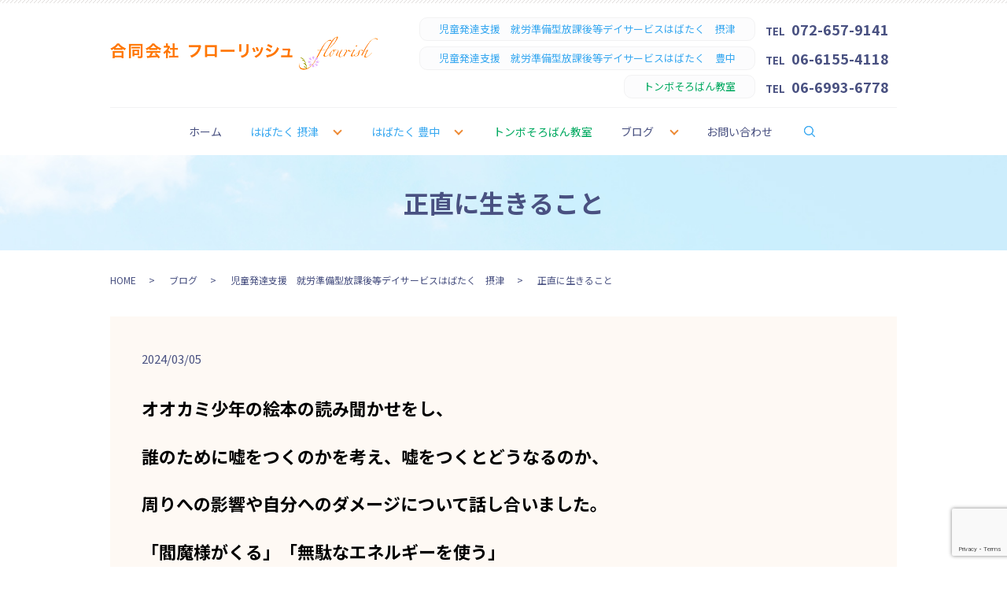

--- FILE ---
content_type: text/html; charset=UTF-8
request_url: https://www.flourish.jp/blog/habataku_blog/4959
body_size: 4754
content:
  <!DOCTYPE HTML>
<html lang="ja">
<head prefix="og: http://ogp.me/ns# fb: http://ogp.me/ns/fb# article: http://ogp.me/ns/article#">
  <meta charset="utf-8">
  <meta http-equiv="X-UA-Compatible" content="IE=edge,chrome=1">
  <meta name="viewport" content="width=device-width, initial-scale=1">
  <title>正直に生きること</title>
  <meta name='robots' content='max-image-preview:large' />

<!-- All in One SEO Pack 3.3.2 によって Michael Torbert の Semper Fi Web Designob_start_detected [-1,-1] -->
<meta name="description"  content="オオカミ少年の絵本の読み聞かせをし、 誰のために嘘をつくのかを考え、嘘をつくとどうなるのか、 周りへの影響や自分へのダメージについて話し合いました。 「閻魔様がくる」「無駄なエネルギーを使う」 「相手のことを思った良い嘘もある」などたくさんの意見を言えていました。" />

<script type="application/ld+json" class="aioseop-schema">{"@context":"https://schema.org","@graph":[{"@type":"Organization","@id":"https://www.flourish.jp/#organization","url":"https://www.flourish.jp/","name":"\u306f\u3070\u305f\u304f/\u30c8\u30f3\u30dc\u305d\u308d\u3070\u3093\u6559\u5ba4","sameAs":[]},{"@type":"WebSite","@id":"https://www.flourish.jp/#website","url":"https://www.flourish.jp/","name":"\u306f\u3070\u305f\u304f/\u30c8\u30f3\u30dc\u305d\u308d\u3070\u3093\u6559\u5ba4","publisher":{"@id":"https://www.flourish.jp/#organization"}},{"@type":"WebPage","@id":"https://www.flourish.jp/blog/habataku_blog/4959#webpage","url":"https://www.flourish.jp/blog/habataku_blog/4959","inLanguage":"ja","name":"\u6b63\u76f4\u306b\u751f\u304d\u308b\u3053\u3068","isPartOf":{"@id":"https://www.flourish.jp/#website"},"datePublished":"2024-03-05T10:32:46+09:00","dateModified":"2024-03-05T10:32:46+09:00"},{"@type":"Article","@id":"https://www.flourish.jp/blog/habataku_blog/4959#article","isPartOf":{"@id":"https://www.flourish.jp/blog/habataku_blog/4959#webpage"},"author":{"@id":"https://www.flourish.jp/author/authorname#author"},"headline":"\u6b63\u76f4\u306b\u751f\u304d\u308b\u3053\u3068","datePublished":"2024-03-05T10:32:46+09:00","dateModified":"2024-03-05T10:32:46+09:00","commentCount":0,"mainEntityOfPage":{"@id":"https://www.flourish.jp/blog/habataku_blog/4959#webpage"},"publisher":{"@id":"https://www.flourish.jp/#organization"},"articleSection":"\u5150\u7ae5\u767a\u9054\u652f\u63f4\u3000\u5c31\u52b4\u6e96\u5099\u578b\u653e\u8ab2\u5f8c\u7b49\u30c7\u30a4\u30b5\u30fc\u30d3\u30b9\u306f\u3070\u305f\u304f\u3000\u6442\u6d25"},{"@type":"Person","@id":"https://www.flourish.jp/author/authorname#author","name":"S10302549000001","sameAs":[],"image":{"@type":"ImageObject","@id":"https://www.flourish.jp/#personlogo","url":"https://secure.gravatar.com/avatar/b77a56d46f98618d078b977229adfa35?s=96&d=mm&r=g","width":96,"height":96,"caption":"S10302549000001"}}]}</script>
<link rel="canonical" href="https://www.flourish.jp/blog/habataku_blog/4959" />
<meta property="og:type" content="article" />
<meta property="og:title" content="正直に生きること" />
<meta property="og:description" content="オオカミ少年の絵本の読み聞かせをし、 誰のために嘘をつくのかを考え、嘘をつくとどうなるのか、 周りへの影響や自分へのダメージについて話し合いました。 「閻魔様がくる」「無駄なエネルギーを使う」 「相手のことを思った良い嘘もある」などたくさんの意見を言えていました。" />
<meta property="og:url" content="https://www.flourish.jp/blog/habataku_blog/4959" />
<meta property="og:image" content="https://www.flourish.jp/wp-content/uploads/logo_ogp.jpg" />
<meta property="article:published_time" content="2024-03-05T10:32:46Z" />
<meta property="article:modified_time" content="2024-03-05T10:32:46Z" />
<meta property="og:image:secure_url" content="https://www.flourish.jp/wp-content/uploads/logo_ogp.jpg" />
<meta name="twitter:card" content="summary" />
<meta name="twitter:title" content="正直に生きること" />
<meta name="twitter:description" content="オオカミ少年の絵本の読み聞かせをし、 誰のために嘘をつくのかを考え、嘘をつくとどうなるのか、 周りへの影響や自分へのダメージについて話し合いました。 「閻魔様がくる」「無駄なエネルギーを使う」 「相手のことを思った良い嘘もある」などたくさんの意見を言えていました。" />
<meta name="twitter:image" content="https://www.flourish.jp/wp-content/uploads/logo_ogp.jpg" />
<!-- All in One SEO Pack -->
<link rel='dns-prefetch' href='//www.google.com' />
<link rel='dns-prefetch' href='//s.w.org' />
<link rel="alternate" type="application/rss+xml" title="はばたく/トンボそろばん教室 &raquo; 正直に生きること のコメントのフィード" href="https://www.flourish.jp/blog/habataku_blog/4959/feed" />
<link rel='stylesheet' id='wp-block-library-css'  href='https://www.flourish.jp/wp-includes/css/dist/block-library/style.min.css?ver=5.8.12' type='text/css' media='all' />
<link rel='stylesheet' id='contact-form-7-css'  href='https://www.flourish.jp/wp-content/plugins/contact-form-7/includes/css/styles.css?ver=5.4.2' type='text/css' media='all' />
<script type='text/javascript' src='https://www.flourish.jp/wp-content/themes/flourish.jp/assets/js/vendor/jquery.min.js?ver=5.8.12' id='jquery-js'></script>
<link rel='shortlink' href='https://www.flourish.jp/?p=4959' />
<style>.gallery .gallery-item img { width: auto; height: auto; }</style>  <link href="https://fonts.googleapis.com/css?family=Noto+Sans+JP:400,700&amp;subset=japanese" rel="stylesheet" />
  <link href="https://www.flourish.jp/wp-content/themes/flourish.jp/assets/css/main.css?1769473595" rel="stylesheet" >
  <script src="https://www.flourish.jp/wp-content/themes/flourish.jp/assets/js/vendor/respond.min.js"></script>
  <script type="application/ld+json">
  {
    "@context": "http://schema.org",
    "@type": "BreadcrumbList",
    "itemListElement":
    [
      {
      "@type": "ListItem",
      "position": 1,
      "item":
      {
        "@id": "https://www.flourish.jp/",
        "name": "はばたく/トンボそろばん教室"
      }
    },
{
      "@type": "ListItem",
      "position": 2,
      "item":
      {
        "@id": "https://www.flourish.jp/category/blog/",
        "name": "ブログ"
      }
    },
{
      "@type": "ListItem",
      "position": 3,
      "item":
      {
        "@id": "https://www.flourish.jp/category/blog/habataku_blog/",
        "name": "児童発達支援　就労準備型放課後等デイサービスはばたく　摂津"
      }
    },
{
      "@type": "ListItem",
      "position": 4,
      "item":
      {
        "@id": "https://www.flourish.jp/blog/habataku_blog/4959/",
        "name": "正直に生きること"
      }
    }    ]
  }
  </script>


  <script type="application/ld+json">
  {
    "@context": "http://schema.org/",
    "@type": "LocalBusiness",
    "name": "はばたく",
    "address": "〒590-0962 大阪府堺市堺区寺地町東3丁1-24 フローリッシュビル1F",
    "telephone": "072-228-8844",
    "faxNumber": "072-228-8843",
    "url": "https://www.flourish.jp",
    "email": "info@flourish.jp",
    "image": "https://www.flourish.jp/wp-content/uploads/logo_ogp.jpg",
    "logo": "https://www.flourish.jp/wp-content/uploads/logo_org.jpg"
  }
  </script>
</head>
<body class="scrollTop">

  <div id="fb-root"></div>
  <script>(function(d, s, id) {
    var js, fjs = d.getElementsByTagName(s)[0];
    if (d.getElementById(id)) return;
    js = d.createElement(s); js.id = id;
    js.src = 'https://connect.facebook.net/ja_JP/sdk.js#xfbml=1&version=v2.12';
    fjs.parentNode.insertBefore(js, fjs);
  }(document, 'script', 'facebook-jssdk'));</script>

  <header>
    <div class="primary_header">
      <div class="container">
        <div class="row">
                    <div class="title">
                          <a href="https://www.flourish.jp/">
                <object type="image/svg+xml" data="/wp-content/uploads/logo.svg" alt="はばたく/トンボそろばん教室"></object>
              </a>
                      </div>
          <div class="hdr_info_wrap">
            <div class="hdr_info text-right">
              <p>
                <span class="info text-lightblue">児童発達支援　就労準備型放課後等デイサービスはばたく　摂津</span>
                TEL <strong>072-657-9141</strong>
              </p>
              <p>
                <span class="info text-lightblue">児童発達支援　就労準備型放課後等デイサービスはばたく　豊中</span>
                TEL <strong>06-6155-4118</strong>
              </p><!--<p>
                <span class="info text-orange">サロン・ド・フローリッシュ</span>
                TEL <strong>06-6993-6778</strong>
              </p>-->
              <p>
                <span class="info text-green">トンボそろばん教室</span>
                TEL <strong>06-6993-6778</strong>
              </p>
            </div>
          </div>
        </div>
      </div>
      <nav class="global_nav"><ul><li><a href="https://www.flourish.jp/">ホーム</a></li>
<li class="has_under"><a href="#"><p class="text-lightblue">はばたく 摂津</p></a>
<ul class="sub-menu">
	<li><a href="https://www.flourish.jp/company">施設案内　摂津</a></li>
	<li><a href="https://www.flourish.jp/habataku">児童発達支援　就労準備型放課後等デイサービスはばたくとは</a></li>
	<li><a href="https://www.flourish.jp/guide">ご利用ガイド</a></li>
	<li><a href="https://www.flourish.jp/curriculum">カリキュラム　摂津</a></li>
</ul>
</li>
<li class="has_under"><a href="#"><p class="text-lightblue">はばたく 豊中</p></a>
<ul class="sub-menu">
	<li><a href="https://www.flourish.jp/company2">施設案内　豊中</a></li>
	<li><a href="https://www.flourish.jp/habataku">児童発達支援　就労準備型放課後等デイサービスはばたくとは</a></li>
	<li><a href="https://www.flourish.jp/guide">ご利用ガイド</a></li>
	<li><a href="https://www.flourish.jp/curriculum2">カリキュラム　豊中</a></li>
</ul>
</li>
<li><a href="https://www.flourish.jp/soroban"><p class="text-green">トンボそろばん教室</p></a></li>
<li class="has_under"><a href="https://www.flourish.jp/category/blog">ブログ</a>
<ul class="sub-menu">
	<li><a href="/category/blog">ブログ</a></li>
	<li><a href="https://www.flourish.jp/category/blog/habataku_blog">児童発達支援　就労準備型放課後等デイサービスはばたく　摂津</a></li>
	<li><a href="https://www.flourish.jp/category/blog/habataku_blog2">児童発達支援　就労準備型放課後等デイサービスはばたく　豊中</a></li>
	<li><a href="https://www.flourish.jp/category/blog/soroban_blog">トンボそろばん教室</a></li>
</ul>
</li>
<li><a href="https://www.flourish.jp/contact">お問い合わせ</a></li>

            <li class="gnav_search">
              <a href="#">search</a>
  <div class="epress_search">
    <form method="get" action="https://www.flourish.jp/">
      <input type="text" placeholder="" class="text" name="s" autocomplete="off" value="">
      <input type="submit" value="Search" class="submit">
    </form>
  </div>
  </li>
          </ul>
          <div class="menu_icon">
            <a href="#menu"><span>メニュー開閉</span></a>
          </div></nav>    </div>
  </header>

  <main>
              <h1 class="wow" style="">
      正直に生きること            </h1>

    
    <div class="bread_wrap">
      <div class="container gutters">
        <div class="row bread">
              <ul class="col span_12">
              <li><a href="https://www.flourish.jp">HOME</a></li>
                      <li><a href="https://www.flourish.jp/category/blog">ブログ</a></li>
                      <li><a href="https://www.flourish.jp/category/blog/habataku_blog">児童発達支援　就労準備型放課後等デイサービスはばたく　摂津</a></li>
                      <li>正直に生きること</li>
                  </ul>
          </div>
      </div>
    </div>
    <section>
      <div class="container gutters">
        <div class="row">
                    <div class="col span_12 column_main">
                  <article class="row article_detail">
      <div class="article_date">
        <p>2024/03/05</p>
      </div>
      <div class="row">
        <div class="col span_12">
          <h3><span style="color: #000000;">オオカミ少年の絵本の読み聞かせをし、</span></h3>
<h3><span style="color: #000000;">誰のために嘘をつくのかを考え、</span><span style="color: #000000;">嘘をつくとどうなるのか、</span></h3>
<h3><span style="color: #000000;">周りへの影響や自分へのダメージについて話し合いました。</span></h3>
<h3><span style="color: #000000;">「閻魔様がくる」「無駄なエネルギーを使う」</span></h3>
<h3><span style="color: #000000;">「相手のことを思った良い嘘もある」などたくさんの意見を言えていました。</span></h3>
<p><img src="/wp-content/uploads/S__50077698-300x223.jpg" alt="" /> <img src="/wp-content/uploads/S__50077700-300x221.jpg" alt="" /></p>
<p><img src="/wp-content/uploads/S__50077701-300x162.jpg" alt="" /> <img src="/wp-content/uploads/S__50077702-300x243.jpg" alt="" /></p>        </div>
      </div>

          </article>

    <div class='epress_pager'>
      <div class="epress_pager_prev">
        <a href="https://www.flourish.jp/blog/habataku_blog/4953" rel="prev">ナンプレ</a>      </div>
      <div class="epress_pager_next">
        <a href="https://www.flourish.jp/blog/habataku_blog/4965" rel="next">パッキング</a>      </div>
    </div>
                </div>
                  </div>
      </div>
    </section>

  </main>
<footer>
    <div class="container">
      
      <div class="row tile">
        <!--<div class="col span_3 ftr_box pc-ml offset_3">
          <p class="text-center text-orange"><strong>サロン・ド・フローリッシュ</strong></p>
          <div class="flex">
            <figure>
              <img src="https://www.flourish.jp/wp-content/uploads/top_ftr_img008.png" alt="personal inst">
              <figcaption>公式LINEアカウント</figcaption>
            </figure>
            <figure>
              <img src="https://www.flourish.jp/wp-content/uploads/top_ftr_img002.png" alt="salon INSTAGRAM">
              <figcaption>Instagram</figcaption>
            </figure>
          </div>
        </div>-->
        <!-- <div class="col span_3 ftr_box">
          <p class="text-center"><strong>NEXT BODY INOBATION</strong></p>
          <div class="flex">
          <figure>
            <img src="https://www.flourish.jp/wp-content/uploads/top_ftr_img006.png" alt="Insta">
            <figcaption>公式LINEアカウント</figcaption>
          </figure>
          <figure>
            <img src="https://www.flourish.jp/wp-content/uploads/top_ftr_img003.png" alt="personal inst">
            <figcaption>Instagram</figcaption>
            </figure>
          </div>
        </div> -->
        <div class="col span_3 ftr_box">
          <p class="text-center text-lightblue"><strong>児童発達支援　就労準備型放課後等デイサービスはばたく</strong></p>
            <figure>
              <img src="https://www.flourish.jp/wp-content/uploads/top_ftr_img004.png" alt="habataku inst">
              <figcaption>Instagram</figcaption>
            </figure>
        </div>
        <!-- <div class="col span_3 ftr_box">
          <p class="text-center"><strong>合同会社フローリッシュ</strong></p>
          <div class="flex">
          <figure>
            <img src="https://www.flourish.jp/wp-content/uploads/top_ftr_img011.png" alt="アメ">
            <figcaption>アメブロ</figcaption>
          </figure>
            <figure>
              <img src="https://www.flourish.jp/wp-content/uploads/top_ftr_img010.png" alt="ツイッター">
              <figcaption>Twitter</figcaption>
            </figure>
            </div>
        </div> -->


      </div>
    </div>
    <div class="footer_nav_wrap">
      <div class="container">
        <div class="row">
        <nav class="col span_12"><ul><li><a href="https://www.flourish.jp/">ホーム</a></li>
<li><a href="https://www.flourish.jp/company">施設案内　摂津</a></li>
<li><a href="https://www.flourish.jp/company2">施設案内　豊中</a></li>
<li><a href="https://www.flourish.jp/habataku">児童発達支援　就労準備型放課後等デイサービスはばたく</a></li>
<li><a href="https://www.flourish.jp/guide">ご利用ガイド</a></li>
<li><a href="https://www.flourish.jp/curriculum">カリキュラム　摂津</a></li>
<li><a href="https://www.flourish.jp/curriculum2">カリキュラム　豊中</a></li>
<li><a href="https://www.flourish.jp/contact">お問い合わせ</a></li>
<li><a href="https://www.flourish.jp/policy">プライバシーポリシー</a></li>
<li><a href="https://www.flourish.jp/sitemap">サイトマップ</a></li>
</ul></nav>        </div>
      </div>
    </div>
    <div class="footer_copyright_wrap">
      <div class="container">
        <div class="row">
          <div class="col span_12">
            <p>Copyright &copy; はばたく/トンボそろばん教室 All Rights Reserved.<br>
              【掲載の記事・写真・イラストなどの無断複写・転載を禁じます】</p>
          </div>
        </div>
      </div>
    </div>
    <p class="pagetop"><a href="#top"></a></p>
  </footer>

  <script src="https://www.flourish.jp/wp-content/themes/flourish.jp/assets/js/vendor/bundle.js"></script>
  <script src="https://www.flourish.jp/wp-content/themes/flourish.jp/assets/js/main.js?"></script>

  <script type='text/javascript' src='https://www.flourish.jp/wp-includes/js/dist/vendor/regenerator-runtime.min.js?ver=0.13.7' id='regenerator-runtime-js'></script>
<script type='text/javascript' src='https://www.flourish.jp/wp-includes/js/dist/vendor/wp-polyfill.min.js?ver=3.15.0' id='wp-polyfill-js'></script>
<script type='text/javascript' id='contact-form-7-js-extra'>
/* <![CDATA[ */
var wpcf7 = {"api":{"root":"https:\/\/www.flourish.jp\/wp-json\/","namespace":"contact-form-7\/v1"}};
/* ]]> */
</script>
<script type='text/javascript' src='https://www.flourish.jp/wp-content/plugins/contact-form-7/includes/js/index.js?ver=5.4.2' id='contact-form-7-js'></script>
<script type='text/javascript' src='https://www.google.com/recaptcha/api.js?render=6Lchgm4dAAAAAGDce8qZbbfxYYA266NwKnMxHaZf&#038;ver=3.0' id='google-recaptcha-js'></script>
<script type='text/javascript' id='wpcf7-recaptcha-js-extra'>
/* <![CDATA[ */
var wpcf7_recaptcha = {"sitekey":"6Lchgm4dAAAAAGDce8qZbbfxYYA266NwKnMxHaZf","actions":{"homepage":"homepage","contactform":"contactform"}};
/* ]]> */
</script>
<script type='text/javascript' src='https://www.flourish.jp/wp-content/plugins/contact-form-7/modules/recaptcha/index.js?ver=5.4.2' id='wpcf7-recaptcha-js'></script>
</body>
</html>


--- FILE ---
content_type: text/html; charset=utf-8
request_url: https://www.google.com/recaptcha/api2/anchor?ar=1&k=6Lchgm4dAAAAAGDce8qZbbfxYYA266NwKnMxHaZf&co=aHR0cHM6Ly93d3cuZmxvdXJpc2guanA6NDQz&hl=en&v=N67nZn4AqZkNcbeMu4prBgzg&size=invisible&anchor-ms=20000&execute-ms=30000&cb=xje6i35cyj45
body_size: 48760
content:
<!DOCTYPE HTML><html dir="ltr" lang="en"><head><meta http-equiv="Content-Type" content="text/html; charset=UTF-8">
<meta http-equiv="X-UA-Compatible" content="IE=edge">
<title>reCAPTCHA</title>
<style type="text/css">
/* cyrillic-ext */
@font-face {
  font-family: 'Roboto';
  font-style: normal;
  font-weight: 400;
  font-stretch: 100%;
  src: url(//fonts.gstatic.com/s/roboto/v48/KFO7CnqEu92Fr1ME7kSn66aGLdTylUAMa3GUBHMdazTgWw.woff2) format('woff2');
  unicode-range: U+0460-052F, U+1C80-1C8A, U+20B4, U+2DE0-2DFF, U+A640-A69F, U+FE2E-FE2F;
}
/* cyrillic */
@font-face {
  font-family: 'Roboto';
  font-style: normal;
  font-weight: 400;
  font-stretch: 100%;
  src: url(//fonts.gstatic.com/s/roboto/v48/KFO7CnqEu92Fr1ME7kSn66aGLdTylUAMa3iUBHMdazTgWw.woff2) format('woff2');
  unicode-range: U+0301, U+0400-045F, U+0490-0491, U+04B0-04B1, U+2116;
}
/* greek-ext */
@font-face {
  font-family: 'Roboto';
  font-style: normal;
  font-weight: 400;
  font-stretch: 100%;
  src: url(//fonts.gstatic.com/s/roboto/v48/KFO7CnqEu92Fr1ME7kSn66aGLdTylUAMa3CUBHMdazTgWw.woff2) format('woff2');
  unicode-range: U+1F00-1FFF;
}
/* greek */
@font-face {
  font-family: 'Roboto';
  font-style: normal;
  font-weight: 400;
  font-stretch: 100%;
  src: url(//fonts.gstatic.com/s/roboto/v48/KFO7CnqEu92Fr1ME7kSn66aGLdTylUAMa3-UBHMdazTgWw.woff2) format('woff2');
  unicode-range: U+0370-0377, U+037A-037F, U+0384-038A, U+038C, U+038E-03A1, U+03A3-03FF;
}
/* math */
@font-face {
  font-family: 'Roboto';
  font-style: normal;
  font-weight: 400;
  font-stretch: 100%;
  src: url(//fonts.gstatic.com/s/roboto/v48/KFO7CnqEu92Fr1ME7kSn66aGLdTylUAMawCUBHMdazTgWw.woff2) format('woff2');
  unicode-range: U+0302-0303, U+0305, U+0307-0308, U+0310, U+0312, U+0315, U+031A, U+0326-0327, U+032C, U+032F-0330, U+0332-0333, U+0338, U+033A, U+0346, U+034D, U+0391-03A1, U+03A3-03A9, U+03B1-03C9, U+03D1, U+03D5-03D6, U+03F0-03F1, U+03F4-03F5, U+2016-2017, U+2034-2038, U+203C, U+2040, U+2043, U+2047, U+2050, U+2057, U+205F, U+2070-2071, U+2074-208E, U+2090-209C, U+20D0-20DC, U+20E1, U+20E5-20EF, U+2100-2112, U+2114-2115, U+2117-2121, U+2123-214F, U+2190, U+2192, U+2194-21AE, U+21B0-21E5, U+21F1-21F2, U+21F4-2211, U+2213-2214, U+2216-22FF, U+2308-230B, U+2310, U+2319, U+231C-2321, U+2336-237A, U+237C, U+2395, U+239B-23B7, U+23D0, U+23DC-23E1, U+2474-2475, U+25AF, U+25B3, U+25B7, U+25BD, U+25C1, U+25CA, U+25CC, U+25FB, U+266D-266F, U+27C0-27FF, U+2900-2AFF, U+2B0E-2B11, U+2B30-2B4C, U+2BFE, U+3030, U+FF5B, U+FF5D, U+1D400-1D7FF, U+1EE00-1EEFF;
}
/* symbols */
@font-face {
  font-family: 'Roboto';
  font-style: normal;
  font-weight: 400;
  font-stretch: 100%;
  src: url(//fonts.gstatic.com/s/roboto/v48/KFO7CnqEu92Fr1ME7kSn66aGLdTylUAMaxKUBHMdazTgWw.woff2) format('woff2');
  unicode-range: U+0001-000C, U+000E-001F, U+007F-009F, U+20DD-20E0, U+20E2-20E4, U+2150-218F, U+2190, U+2192, U+2194-2199, U+21AF, U+21E6-21F0, U+21F3, U+2218-2219, U+2299, U+22C4-22C6, U+2300-243F, U+2440-244A, U+2460-24FF, U+25A0-27BF, U+2800-28FF, U+2921-2922, U+2981, U+29BF, U+29EB, U+2B00-2BFF, U+4DC0-4DFF, U+FFF9-FFFB, U+10140-1018E, U+10190-1019C, U+101A0, U+101D0-101FD, U+102E0-102FB, U+10E60-10E7E, U+1D2C0-1D2D3, U+1D2E0-1D37F, U+1F000-1F0FF, U+1F100-1F1AD, U+1F1E6-1F1FF, U+1F30D-1F30F, U+1F315, U+1F31C, U+1F31E, U+1F320-1F32C, U+1F336, U+1F378, U+1F37D, U+1F382, U+1F393-1F39F, U+1F3A7-1F3A8, U+1F3AC-1F3AF, U+1F3C2, U+1F3C4-1F3C6, U+1F3CA-1F3CE, U+1F3D4-1F3E0, U+1F3ED, U+1F3F1-1F3F3, U+1F3F5-1F3F7, U+1F408, U+1F415, U+1F41F, U+1F426, U+1F43F, U+1F441-1F442, U+1F444, U+1F446-1F449, U+1F44C-1F44E, U+1F453, U+1F46A, U+1F47D, U+1F4A3, U+1F4B0, U+1F4B3, U+1F4B9, U+1F4BB, U+1F4BF, U+1F4C8-1F4CB, U+1F4D6, U+1F4DA, U+1F4DF, U+1F4E3-1F4E6, U+1F4EA-1F4ED, U+1F4F7, U+1F4F9-1F4FB, U+1F4FD-1F4FE, U+1F503, U+1F507-1F50B, U+1F50D, U+1F512-1F513, U+1F53E-1F54A, U+1F54F-1F5FA, U+1F610, U+1F650-1F67F, U+1F687, U+1F68D, U+1F691, U+1F694, U+1F698, U+1F6AD, U+1F6B2, U+1F6B9-1F6BA, U+1F6BC, U+1F6C6-1F6CF, U+1F6D3-1F6D7, U+1F6E0-1F6EA, U+1F6F0-1F6F3, U+1F6F7-1F6FC, U+1F700-1F7FF, U+1F800-1F80B, U+1F810-1F847, U+1F850-1F859, U+1F860-1F887, U+1F890-1F8AD, U+1F8B0-1F8BB, U+1F8C0-1F8C1, U+1F900-1F90B, U+1F93B, U+1F946, U+1F984, U+1F996, U+1F9E9, U+1FA00-1FA6F, U+1FA70-1FA7C, U+1FA80-1FA89, U+1FA8F-1FAC6, U+1FACE-1FADC, U+1FADF-1FAE9, U+1FAF0-1FAF8, U+1FB00-1FBFF;
}
/* vietnamese */
@font-face {
  font-family: 'Roboto';
  font-style: normal;
  font-weight: 400;
  font-stretch: 100%;
  src: url(//fonts.gstatic.com/s/roboto/v48/KFO7CnqEu92Fr1ME7kSn66aGLdTylUAMa3OUBHMdazTgWw.woff2) format('woff2');
  unicode-range: U+0102-0103, U+0110-0111, U+0128-0129, U+0168-0169, U+01A0-01A1, U+01AF-01B0, U+0300-0301, U+0303-0304, U+0308-0309, U+0323, U+0329, U+1EA0-1EF9, U+20AB;
}
/* latin-ext */
@font-face {
  font-family: 'Roboto';
  font-style: normal;
  font-weight: 400;
  font-stretch: 100%;
  src: url(//fonts.gstatic.com/s/roboto/v48/KFO7CnqEu92Fr1ME7kSn66aGLdTylUAMa3KUBHMdazTgWw.woff2) format('woff2');
  unicode-range: U+0100-02BA, U+02BD-02C5, U+02C7-02CC, U+02CE-02D7, U+02DD-02FF, U+0304, U+0308, U+0329, U+1D00-1DBF, U+1E00-1E9F, U+1EF2-1EFF, U+2020, U+20A0-20AB, U+20AD-20C0, U+2113, U+2C60-2C7F, U+A720-A7FF;
}
/* latin */
@font-face {
  font-family: 'Roboto';
  font-style: normal;
  font-weight: 400;
  font-stretch: 100%;
  src: url(//fonts.gstatic.com/s/roboto/v48/KFO7CnqEu92Fr1ME7kSn66aGLdTylUAMa3yUBHMdazQ.woff2) format('woff2');
  unicode-range: U+0000-00FF, U+0131, U+0152-0153, U+02BB-02BC, U+02C6, U+02DA, U+02DC, U+0304, U+0308, U+0329, U+2000-206F, U+20AC, U+2122, U+2191, U+2193, U+2212, U+2215, U+FEFF, U+FFFD;
}
/* cyrillic-ext */
@font-face {
  font-family: 'Roboto';
  font-style: normal;
  font-weight: 500;
  font-stretch: 100%;
  src: url(//fonts.gstatic.com/s/roboto/v48/KFO7CnqEu92Fr1ME7kSn66aGLdTylUAMa3GUBHMdazTgWw.woff2) format('woff2');
  unicode-range: U+0460-052F, U+1C80-1C8A, U+20B4, U+2DE0-2DFF, U+A640-A69F, U+FE2E-FE2F;
}
/* cyrillic */
@font-face {
  font-family: 'Roboto';
  font-style: normal;
  font-weight: 500;
  font-stretch: 100%;
  src: url(//fonts.gstatic.com/s/roboto/v48/KFO7CnqEu92Fr1ME7kSn66aGLdTylUAMa3iUBHMdazTgWw.woff2) format('woff2');
  unicode-range: U+0301, U+0400-045F, U+0490-0491, U+04B0-04B1, U+2116;
}
/* greek-ext */
@font-face {
  font-family: 'Roboto';
  font-style: normal;
  font-weight: 500;
  font-stretch: 100%;
  src: url(//fonts.gstatic.com/s/roboto/v48/KFO7CnqEu92Fr1ME7kSn66aGLdTylUAMa3CUBHMdazTgWw.woff2) format('woff2');
  unicode-range: U+1F00-1FFF;
}
/* greek */
@font-face {
  font-family: 'Roboto';
  font-style: normal;
  font-weight: 500;
  font-stretch: 100%;
  src: url(//fonts.gstatic.com/s/roboto/v48/KFO7CnqEu92Fr1ME7kSn66aGLdTylUAMa3-UBHMdazTgWw.woff2) format('woff2');
  unicode-range: U+0370-0377, U+037A-037F, U+0384-038A, U+038C, U+038E-03A1, U+03A3-03FF;
}
/* math */
@font-face {
  font-family: 'Roboto';
  font-style: normal;
  font-weight: 500;
  font-stretch: 100%;
  src: url(//fonts.gstatic.com/s/roboto/v48/KFO7CnqEu92Fr1ME7kSn66aGLdTylUAMawCUBHMdazTgWw.woff2) format('woff2');
  unicode-range: U+0302-0303, U+0305, U+0307-0308, U+0310, U+0312, U+0315, U+031A, U+0326-0327, U+032C, U+032F-0330, U+0332-0333, U+0338, U+033A, U+0346, U+034D, U+0391-03A1, U+03A3-03A9, U+03B1-03C9, U+03D1, U+03D5-03D6, U+03F0-03F1, U+03F4-03F5, U+2016-2017, U+2034-2038, U+203C, U+2040, U+2043, U+2047, U+2050, U+2057, U+205F, U+2070-2071, U+2074-208E, U+2090-209C, U+20D0-20DC, U+20E1, U+20E5-20EF, U+2100-2112, U+2114-2115, U+2117-2121, U+2123-214F, U+2190, U+2192, U+2194-21AE, U+21B0-21E5, U+21F1-21F2, U+21F4-2211, U+2213-2214, U+2216-22FF, U+2308-230B, U+2310, U+2319, U+231C-2321, U+2336-237A, U+237C, U+2395, U+239B-23B7, U+23D0, U+23DC-23E1, U+2474-2475, U+25AF, U+25B3, U+25B7, U+25BD, U+25C1, U+25CA, U+25CC, U+25FB, U+266D-266F, U+27C0-27FF, U+2900-2AFF, U+2B0E-2B11, U+2B30-2B4C, U+2BFE, U+3030, U+FF5B, U+FF5D, U+1D400-1D7FF, U+1EE00-1EEFF;
}
/* symbols */
@font-face {
  font-family: 'Roboto';
  font-style: normal;
  font-weight: 500;
  font-stretch: 100%;
  src: url(//fonts.gstatic.com/s/roboto/v48/KFO7CnqEu92Fr1ME7kSn66aGLdTylUAMaxKUBHMdazTgWw.woff2) format('woff2');
  unicode-range: U+0001-000C, U+000E-001F, U+007F-009F, U+20DD-20E0, U+20E2-20E4, U+2150-218F, U+2190, U+2192, U+2194-2199, U+21AF, U+21E6-21F0, U+21F3, U+2218-2219, U+2299, U+22C4-22C6, U+2300-243F, U+2440-244A, U+2460-24FF, U+25A0-27BF, U+2800-28FF, U+2921-2922, U+2981, U+29BF, U+29EB, U+2B00-2BFF, U+4DC0-4DFF, U+FFF9-FFFB, U+10140-1018E, U+10190-1019C, U+101A0, U+101D0-101FD, U+102E0-102FB, U+10E60-10E7E, U+1D2C0-1D2D3, U+1D2E0-1D37F, U+1F000-1F0FF, U+1F100-1F1AD, U+1F1E6-1F1FF, U+1F30D-1F30F, U+1F315, U+1F31C, U+1F31E, U+1F320-1F32C, U+1F336, U+1F378, U+1F37D, U+1F382, U+1F393-1F39F, U+1F3A7-1F3A8, U+1F3AC-1F3AF, U+1F3C2, U+1F3C4-1F3C6, U+1F3CA-1F3CE, U+1F3D4-1F3E0, U+1F3ED, U+1F3F1-1F3F3, U+1F3F5-1F3F7, U+1F408, U+1F415, U+1F41F, U+1F426, U+1F43F, U+1F441-1F442, U+1F444, U+1F446-1F449, U+1F44C-1F44E, U+1F453, U+1F46A, U+1F47D, U+1F4A3, U+1F4B0, U+1F4B3, U+1F4B9, U+1F4BB, U+1F4BF, U+1F4C8-1F4CB, U+1F4D6, U+1F4DA, U+1F4DF, U+1F4E3-1F4E6, U+1F4EA-1F4ED, U+1F4F7, U+1F4F9-1F4FB, U+1F4FD-1F4FE, U+1F503, U+1F507-1F50B, U+1F50D, U+1F512-1F513, U+1F53E-1F54A, U+1F54F-1F5FA, U+1F610, U+1F650-1F67F, U+1F687, U+1F68D, U+1F691, U+1F694, U+1F698, U+1F6AD, U+1F6B2, U+1F6B9-1F6BA, U+1F6BC, U+1F6C6-1F6CF, U+1F6D3-1F6D7, U+1F6E0-1F6EA, U+1F6F0-1F6F3, U+1F6F7-1F6FC, U+1F700-1F7FF, U+1F800-1F80B, U+1F810-1F847, U+1F850-1F859, U+1F860-1F887, U+1F890-1F8AD, U+1F8B0-1F8BB, U+1F8C0-1F8C1, U+1F900-1F90B, U+1F93B, U+1F946, U+1F984, U+1F996, U+1F9E9, U+1FA00-1FA6F, U+1FA70-1FA7C, U+1FA80-1FA89, U+1FA8F-1FAC6, U+1FACE-1FADC, U+1FADF-1FAE9, U+1FAF0-1FAF8, U+1FB00-1FBFF;
}
/* vietnamese */
@font-face {
  font-family: 'Roboto';
  font-style: normal;
  font-weight: 500;
  font-stretch: 100%;
  src: url(//fonts.gstatic.com/s/roboto/v48/KFO7CnqEu92Fr1ME7kSn66aGLdTylUAMa3OUBHMdazTgWw.woff2) format('woff2');
  unicode-range: U+0102-0103, U+0110-0111, U+0128-0129, U+0168-0169, U+01A0-01A1, U+01AF-01B0, U+0300-0301, U+0303-0304, U+0308-0309, U+0323, U+0329, U+1EA0-1EF9, U+20AB;
}
/* latin-ext */
@font-face {
  font-family: 'Roboto';
  font-style: normal;
  font-weight: 500;
  font-stretch: 100%;
  src: url(//fonts.gstatic.com/s/roboto/v48/KFO7CnqEu92Fr1ME7kSn66aGLdTylUAMa3KUBHMdazTgWw.woff2) format('woff2');
  unicode-range: U+0100-02BA, U+02BD-02C5, U+02C7-02CC, U+02CE-02D7, U+02DD-02FF, U+0304, U+0308, U+0329, U+1D00-1DBF, U+1E00-1E9F, U+1EF2-1EFF, U+2020, U+20A0-20AB, U+20AD-20C0, U+2113, U+2C60-2C7F, U+A720-A7FF;
}
/* latin */
@font-face {
  font-family: 'Roboto';
  font-style: normal;
  font-weight: 500;
  font-stretch: 100%;
  src: url(//fonts.gstatic.com/s/roboto/v48/KFO7CnqEu92Fr1ME7kSn66aGLdTylUAMa3yUBHMdazQ.woff2) format('woff2');
  unicode-range: U+0000-00FF, U+0131, U+0152-0153, U+02BB-02BC, U+02C6, U+02DA, U+02DC, U+0304, U+0308, U+0329, U+2000-206F, U+20AC, U+2122, U+2191, U+2193, U+2212, U+2215, U+FEFF, U+FFFD;
}
/* cyrillic-ext */
@font-face {
  font-family: 'Roboto';
  font-style: normal;
  font-weight: 900;
  font-stretch: 100%;
  src: url(//fonts.gstatic.com/s/roboto/v48/KFO7CnqEu92Fr1ME7kSn66aGLdTylUAMa3GUBHMdazTgWw.woff2) format('woff2');
  unicode-range: U+0460-052F, U+1C80-1C8A, U+20B4, U+2DE0-2DFF, U+A640-A69F, U+FE2E-FE2F;
}
/* cyrillic */
@font-face {
  font-family: 'Roboto';
  font-style: normal;
  font-weight: 900;
  font-stretch: 100%;
  src: url(//fonts.gstatic.com/s/roboto/v48/KFO7CnqEu92Fr1ME7kSn66aGLdTylUAMa3iUBHMdazTgWw.woff2) format('woff2');
  unicode-range: U+0301, U+0400-045F, U+0490-0491, U+04B0-04B1, U+2116;
}
/* greek-ext */
@font-face {
  font-family: 'Roboto';
  font-style: normal;
  font-weight: 900;
  font-stretch: 100%;
  src: url(//fonts.gstatic.com/s/roboto/v48/KFO7CnqEu92Fr1ME7kSn66aGLdTylUAMa3CUBHMdazTgWw.woff2) format('woff2');
  unicode-range: U+1F00-1FFF;
}
/* greek */
@font-face {
  font-family: 'Roboto';
  font-style: normal;
  font-weight: 900;
  font-stretch: 100%;
  src: url(//fonts.gstatic.com/s/roboto/v48/KFO7CnqEu92Fr1ME7kSn66aGLdTylUAMa3-UBHMdazTgWw.woff2) format('woff2');
  unicode-range: U+0370-0377, U+037A-037F, U+0384-038A, U+038C, U+038E-03A1, U+03A3-03FF;
}
/* math */
@font-face {
  font-family: 'Roboto';
  font-style: normal;
  font-weight: 900;
  font-stretch: 100%;
  src: url(//fonts.gstatic.com/s/roboto/v48/KFO7CnqEu92Fr1ME7kSn66aGLdTylUAMawCUBHMdazTgWw.woff2) format('woff2');
  unicode-range: U+0302-0303, U+0305, U+0307-0308, U+0310, U+0312, U+0315, U+031A, U+0326-0327, U+032C, U+032F-0330, U+0332-0333, U+0338, U+033A, U+0346, U+034D, U+0391-03A1, U+03A3-03A9, U+03B1-03C9, U+03D1, U+03D5-03D6, U+03F0-03F1, U+03F4-03F5, U+2016-2017, U+2034-2038, U+203C, U+2040, U+2043, U+2047, U+2050, U+2057, U+205F, U+2070-2071, U+2074-208E, U+2090-209C, U+20D0-20DC, U+20E1, U+20E5-20EF, U+2100-2112, U+2114-2115, U+2117-2121, U+2123-214F, U+2190, U+2192, U+2194-21AE, U+21B0-21E5, U+21F1-21F2, U+21F4-2211, U+2213-2214, U+2216-22FF, U+2308-230B, U+2310, U+2319, U+231C-2321, U+2336-237A, U+237C, U+2395, U+239B-23B7, U+23D0, U+23DC-23E1, U+2474-2475, U+25AF, U+25B3, U+25B7, U+25BD, U+25C1, U+25CA, U+25CC, U+25FB, U+266D-266F, U+27C0-27FF, U+2900-2AFF, U+2B0E-2B11, U+2B30-2B4C, U+2BFE, U+3030, U+FF5B, U+FF5D, U+1D400-1D7FF, U+1EE00-1EEFF;
}
/* symbols */
@font-face {
  font-family: 'Roboto';
  font-style: normal;
  font-weight: 900;
  font-stretch: 100%;
  src: url(//fonts.gstatic.com/s/roboto/v48/KFO7CnqEu92Fr1ME7kSn66aGLdTylUAMaxKUBHMdazTgWw.woff2) format('woff2');
  unicode-range: U+0001-000C, U+000E-001F, U+007F-009F, U+20DD-20E0, U+20E2-20E4, U+2150-218F, U+2190, U+2192, U+2194-2199, U+21AF, U+21E6-21F0, U+21F3, U+2218-2219, U+2299, U+22C4-22C6, U+2300-243F, U+2440-244A, U+2460-24FF, U+25A0-27BF, U+2800-28FF, U+2921-2922, U+2981, U+29BF, U+29EB, U+2B00-2BFF, U+4DC0-4DFF, U+FFF9-FFFB, U+10140-1018E, U+10190-1019C, U+101A0, U+101D0-101FD, U+102E0-102FB, U+10E60-10E7E, U+1D2C0-1D2D3, U+1D2E0-1D37F, U+1F000-1F0FF, U+1F100-1F1AD, U+1F1E6-1F1FF, U+1F30D-1F30F, U+1F315, U+1F31C, U+1F31E, U+1F320-1F32C, U+1F336, U+1F378, U+1F37D, U+1F382, U+1F393-1F39F, U+1F3A7-1F3A8, U+1F3AC-1F3AF, U+1F3C2, U+1F3C4-1F3C6, U+1F3CA-1F3CE, U+1F3D4-1F3E0, U+1F3ED, U+1F3F1-1F3F3, U+1F3F5-1F3F7, U+1F408, U+1F415, U+1F41F, U+1F426, U+1F43F, U+1F441-1F442, U+1F444, U+1F446-1F449, U+1F44C-1F44E, U+1F453, U+1F46A, U+1F47D, U+1F4A3, U+1F4B0, U+1F4B3, U+1F4B9, U+1F4BB, U+1F4BF, U+1F4C8-1F4CB, U+1F4D6, U+1F4DA, U+1F4DF, U+1F4E3-1F4E6, U+1F4EA-1F4ED, U+1F4F7, U+1F4F9-1F4FB, U+1F4FD-1F4FE, U+1F503, U+1F507-1F50B, U+1F50D, U+1F512-1F513, U+1F53E-1F54A, U+1F54F-1F5FA, U+1F610, U+1F650-1F67F, U+1F687, U+1F68D, U+1F691, U+1F694, U+1F698, U+1F6AD, U+1F6B2, U+1F6B9-1F6BA, U+1F6BC, U+1F6C6-1F6CF, U+1F6D3-1F6D7, U+1F6E0-1F6EA, U+1F6F0-1F6F3, U+1F6F7-1F6FC, U+1F700-1F7FF, U+1F800-1F80B, U+1F810-1F847, U+1F850-1F859, U+1F860-1F887, U+1F890-1F8AD, U+1F8B0-1F8BB, U+1F8C0-1F8C1, U+1F900-1F90B, U+1F93B, U+1F946, U+1F984, U+1F996, U+1F9E9, U+1FA00-1FA6F, U+1FA70-1FA7C, U+1FA80-1FA89, U+1FA8F-1FAC6, U+1FACE-1FADC, U+1FADF-1FAE9, U+1FAF0-1FAF8, U+1FB00-1FBFF;
}
/* vietnamese */
@font-face {
  font-family: 'Roboto';
  font-style: normal;
  font-weight: 900;
  font-stretch: 100%;
  src: url(//fonts.gstatic.com/s/roboto/v48/KFO7CnqEu92Fr1ME7kSn66aGLdTylUAMa3OUBHMdazTgWw.woff2) format('woff2');
  unicode-range: U+0102-0103, U+0110-0111, U+0128-0129, U+0168-0169, U+01A0-01A1, U+01AF-01B0, U+0300-0301, U+0303-0304, U+0308-0309, U+0323, U+0329, U+1EA0-1EF9, U+20AB;
}
/* latin-ext */
@font-face {
  font-family: 'Roboto';
  font-style: normal;
  font-weight: 900;
  font-stretch: 100%;
  src: url(//fonts.gstatic.com/s/roboto/v48/KFO7CnqEu92Fr1ME7kSn66aGLdTylUAMa3KUBHMdazTgWw.woff2) format('woff2');
  unicode-range: U+0100-02BA, U+02BD-02C5, U+02C7-02CC, U+02CE-02D7, U+02DD-02FF, U+0304, U+0308, U+0329, U+1D00-1DBF, U+1E00-1E9F, U+1EF2-1EFF, U+2020, U+20A0-20AB, U+20AD-20C0, U+2113, U+2C60-2C7F, U+A720-A7FF;
}
/* latin */
@font-face {
  font-family: 'Roboto';
  font-style: normal;
  font-weight: 900;
  font-stretch: 100%;
  src: url(//fonts.gstatic.com/s/roboto/v48/KFO7CnqEu92Fr1ME7kSn66aGLdTylUAMa3yUBHMdazQ.woff2) format('woff2');
  unicode-range: U+0000-00FF, U+0131, U+0152-0153, U+02BB-02BC, U+02C6, U+02DA, U+02DC, U+0304, U+0308, U+0329, U+2000-206F, U+20AC, U+2122, U+2191, U+2193, U+2212, U+2215, U+FEFF, U+FFFD;
}

</style>
<link rel="stylesheet" type="text/css" href="https://www.gstatic.com/recaptcha/releases/N67nZn4AqZkNcbeMu4prBgzg/styles__ltr.css">
<script nonce="xEf-EK9sfyGsdDsVTzhRHA" type="text/javascript">window['__recaptcha_api'] = 'https://www.google.com/recaptcha/api2/';</script>
<script type="text/javascript" src="https://www.gstatic.com/recaptcha/releases/N67nZn4AqZkNcbeMu4prBgzg/recaptcha__en.js" nonce="xEf-EK9sfyGsdDsVTzhRHA">
      
    </script></head>
<body><div id="rc-anchor-alert" class="rc-anchor-alert"></div>
<input type="hidden" id="recaptcha-token" value="[base64]">
<script type="text/javascript" nonce="xEf-EK9sfyGsdDsVTzhRHA">
      recaptcha.anchor.Main.init("[\x22ainput\x22,[\x22bgdata\x22,\x22\x22,\[base64]/[base64]/MjU1Ong/[base64]/[base64]/[base64]/[base64]/[base64]/[base64]/[base64]/[base64]/[base64]/[base64]/[base64]/[base64]/[base64]/[base64]/[base64]\\u003d\x22,\[base64]\x22,\[base64]/DskzCksKowoTDuAVUAWXDvMOof1kdCsKmTxoewo3DpSHCn8KlFGvCr8OFEcOJw5zCscObw5fDncKYwqXClERiwo8/L8KKw7YFwrl3wrjCognDgsOObi7ClsOfa37DuMOabXJZJMOIR8KPwo/CvMOlw77DsV4cEXrDscKswrZewovDln/CucKuw6PDn8OjwrM4w7XDisKKSRvDlxhQNwXDuiJ8w65BNm7DvSvCrcKNdSHDtMK7wpoHIStZG8OYIMKtw43DmcK3wofCpkU9clLCgMOENcKfwoZ+ZWLCjcK/wp/DoxEJYAjDrMOlWMKdwp7CrhVewrtOwpDCoMOhScOIw5/CiWDCvSEPw7/DvAxDwrXDscKvwrXChsKeWsOVwrjCrlTCo3XCkXF0w7vDgGrCvcKsDGYMe8OUw4DDlgdjJRHDkcOaDMKUwqzDozTDsMOJJcOED19bVcOXXcOUfCcDUMOMIsKtwrXCmMKMwrHDoxRIw4Zjw7/DgsOjNsKPW8K7E8OeF8OAecKrw73Dm3PCkmPDllp+KcKpw7jCg8O2wprDtcKgcsO7wqfDp0MeOCrClgPDlQNHCcKMw4bDuSfDk2Y8K8ORwrtvwp14QinClW8pQ8K7woPCm8Ouw71Ua8KRCsK2w6x0wqcLwrHDgsK/wpMdTH/Cv8K4wps3wp0CO8OrUMKhw5/DnTU7Y8OIB8Kyw7zDisOPVC9Xw7fDnQzDmTvCjQNcMFMsIzLDn8O6KTATwoXCnkPCm2jCusKSwprDmcKiSS/CnCzCiiNhbl/CuVLCpBjCvMOmMyvDpcKkw5rDgWB7w6xlw7LCginCm8KSEsOOw7zDosOqwobCpBVvw5/[base64]/CsMOFwpbDu8K3w5kcQMKtAMOzAMOVVlQ0w6o7Di/[base64]/CmgAwXcOQN8KdwrLDqj7DrMKbw5bCjsKywq0WKhPCtMO/[base64]/DnMOSQ27Ct8OkwpsBamDCt8Kjw5B6woXCjBNXVH3CmwbDusOKaSbCrcKHaX13JMOTA8OZP8Onwqkrw7fClRwoIsKHO8OQHcKaPcO7WCTChGDCpw/DtcKPPcOYF8KIw7lHVsKJb8ORwpQfwoMcJ1VIecOBa23Ck8Kmw6DCucONw6TCtsK2IcKaccOfe8OAGcOOwoN0wobDiTDCnloqPHnCs8KZUR/DpS1YeWzDlTBbwoUKV8KXelbDpwhZwqAPworCnh/[base64]/DnAbDisOqw4wVwqJfN8O2I8KhO0PDjcKHwrnDvmMIQw8Uw7gcecKcw5fCoMOyWmhiw4lNf8OPfVzDg8KrwpluPsOmfkPCkMKRC8KHM0QQQcKuNRYYRS8pwozDt8OwZ8ONwp52TyrChFvCtsKXSzwewqN8LMOKLl/[base64]/a0PDmsKdwrnCvsO0w7PDnMOPdcKVL8Kzw6zDgCzCrsKywq5OIGhQwofDp8OkUcKKHcKMHsOswq8FLhopUDBBUWbDsQzDoHfCiMKcwr/CpULDsMO1esKrV8OyGjYow7A4Gl8jwqwqwrTDicOWwptsDXbDp8OgwrPCsBXDsMO1wohkSsOdwr1KKcOBYT/CgS1uwqt7bmDDhiHCsS7DqsOudcKnEXfDvsOLw7bDkUR+w7/CjsOUwr7CnMOjVcKDJ1dPN8KFw7lAIR7Cv0fCv3DDrMO7J2MjwptuXQcjf8KLwonClsOQY07DlQ4JRXIcFDzChlIqbx3DlFLDnixVJG7CtMOawqzDlMKHw4fCi2xIw5fCpcKDw4QVHMOxe8K/w4QEw6hDw4rDscODwpBYB39rUMKOTSsSw7kqwrlneXhdZQvChy/CjsKhwodLMh8QwrfCqsOrwoACw6nCmsOOwq9ESsOuaSTDkSwvXW/[base64]/[base64]/w4R/DSsVw6/[base64]/CgsKow44sDAB8w5DDp8O0LxlcwqHCuMKKXcO2w7/Dm356J0rCvsOTLcKEw6DDvwDCpMK/wr3DhsOCHExdScKiwpEOwqbCn8Kiwq/CiR3DvMKBwr45WcOOwo1fPMKFwrFeKsKJJcKjw4U7GMKpI8KHwqTDgmcxw4Vrwq8Nwq4nNMO9w7hJw41ew4lDwqTCv8Ohwr1fM1/CnsKWw5gnFcKww5o5wosiw43Cmk/CqUNrwqDDo8Ovw6Rgw4YRB8KPRcK0w4/CqA3CjXLDq3vDnMKyVsKscMK5E8O1FcOsw7sIw4zCncKAwrXCgcOWw5/[base64]/BGIGE1LChMO3wpIzXMKmdEUswqczw7nDuMK9woUPw5tcw6jCvsO/w53CicOhw6ANH3vDt2XCnRsRw7YLw71sw5XCmlkQwrQna8KpT8KawoDCmg97csKPEsOGwrxow6dVw5oSwrvDrU0hw7BnMAoYIcKxVMKBwoXCrWRNU8O6EDRmPD0OIjkRwr3CrMKXw64Nw5lbb24iW8KqwrBgw7k0w5/CihtYw5rCkU8jwofCizA4JQ4xRgBoQAFSw6MdDsKpZ8KJLwrDrnnCvcKEw70wZy7DvGZHwqzCuMKnwonDrMKWw5fDuMO7w40sw4vCuijCpcKgZcOFwqFRwosCw6VpXcOqbUrCpiEvw6zDssOWFEXDuBB4wrJUKMOPw6jDgn3CpcKpRj/DjMOmc3/DsMOvEy3CpRnDpCQEa8KLwqYCw6nDlyLCj8K1wrnDnMKocMOHwqlKwo7DqsOHwphQw5DCkMKBUcO/w5kWWsOCfiFQw6XDnMKJwqctNFnDnUbDrQ5IY2Vow57ClcOFwo3CisOvZsKfwp/CiUYaMMO/wodCwp/DncKECC7DucKQw4nChTBbw7PCr2NJwqwRDMKMw6AHJMOPVcKUK8OJB8OFw53DhzvCg8OndWIaFGbDnMO6XcKRKHMRUz4vwpFUwqxnKcOFw40ZNCZhEMO6ecO6w4vDnhDClsOQwpvCtSTDui7Dr8KOA8OtwopKW8KdfMOuSA/Dl8OswqLDq2lLw73DncKBcjzDpcKjwqnCnwnDhsKhZXECw4ZJPMO0wpw6w5XCojrDrxslUsODwqoiBcKtTVTChC1Nw4/ChcOYOMKBwo/[base64]/CjwjDnMONwo0+w5PDjDnCj8KKYMOxEnvDgcOCAsK0DMOjw58Kw69dw7MBaG/CoFTCtCPClcOuCVplEwTCl2s3w6gdYArCuMKNbhovDsKyw6h1w5jClV3DrcKEw6p3w4bDuMOywo96DMOYwpR4w5fDusOxV1/CkzrDm8O1wrN9CQLChMOiGBHDmsOffsOZbCF4acKjwoLDqMK6N0nCi8OpwpkzZVbDrMOwcxbCs8K+dxnDkcKbwqhJwoDDjUDDsQVawrEcCsOuwq5vw7ZlaMOZREgpQk4iFMO6a2FbUMOJw4UBfAnDg1vCqTRcDBAiwrbDqcKYbsOCw6QkAcK/[base64]/[base64]/w6V4FcOfw5EqwoR7wozCg8OZHjpaGsOVZ2rCgmfDnMKwwpIbwoJKwosLw7/Cr8Onw4fCkiXDjw/DncK5dcOXRUpwVW/[base64]/VGvCslIhLMKldicIN2ZCIhldFsK0w73CjcKBwrYvw6c+MMKjHcOZw7hvwqfDtcK5bSABAzzCmcOEw4xxXcOdwrXCn3lRw53DsjLChsK2OMObwrs8C3w1KnpmwpZfSTHDkMKMe8OJd8KCccKpwpPDhsOuWn1/MifCgMOiT1nChF7DnSQBw7xZJMOpwoJFw6bCqFFjw5XDtMKDwqR0AsKIwqHCs03DuMKFw5JXAG4pwofCkMOCwp/Cnj0PeUsWD0HCgsKawonCnsOYwrNVwqUrw6rDnsOlw6hQT2PCumXCvEx8U3PDkcK1MsKQM3Vww6PDrhQkcgTCmsKjwrkyfsOrLyQlJ35iwplOwqjCmcOkw4fDqzYJw6HCtsOuw4zCtHYDXythwpvDpXB9wqxcTMK/RcOGdy9bw4DDs8ORVjZNaT/CpsOQT1/Cm8OsTB5vVigqw6N5JAXDpcKwZ8KTwqllwqrDt8KFe0DChEl4awcII8K7w47DunTCnsONw4oTRWtNw5xMHMKeM8Kswo9tHUgacsKpwpIJJCpEAwfDmA3DmcOKAcOSw74/w6J6ZcO3w54pD8OnwpknOG/DjMO7dsOXw5/CisOswp3CjBPDlsOWw5VeAcKEC8OJXA/DnBbCtMKzakjClsOVZMKnORvCkcOlKjlsw4rClMKiecOsNGnCkBnDusKMw4vDhkkbUHIBwpNfwpcOw6zDoHrDjcKqw6zDrDBWXEE/[base64]/fUXDpMOCwpTCoMKawrnDo8O5K8KUZsORwqRwwrPCncOBw5MCwrDDqsKyB3vCtkoQwo7DkT7CgGzCj8KIwq4xwrHCn23ClB5kdcOuw6jCu8OxHBnCsMOowroSw47CjzzChcODT8Oywq/DucO4wps1PMO7JsOSw7LDpzrCt8O3wpfCoErCgxsNZcOVXMKcX8K5wo8RwofDhwRvPcODw4HDu3cjFsOPwpHDlcOvJMKawp/Dn8OCw55SWXVOwpI4D8Kvw6TDpxE2w6rDpkjCsgTDq8K3w4IxasK3woBuDRNcw6HDi3dhW2A2R8KVccOGcizCqkfCpGkHBB4Ww5jCo38xD8KBD8KvSB3Di1x/K8KZw7MOZcOJwpp6UsKQwoDCrWJQb2tWQSMhJ8Obw5nDmcK2QMKRw4hIw4DCggfCmS1Vw6zCg3rCoMKHwoYEwrfDm07CtWlNwowWw5HDnxwGwrE8w7DCt1DCrClbckVYTHtGwo/Cj8OTD8KqcjY+ZcO5wrHCk8OJw6vCqcOCwo8sBiTDqj1Dw7AtWMOnwr3Dp0/[base64]/DiMO0wp/Dv0vDkytrwoDCgcO8w5gAHGdgw5pDw4YhwqHCs3dHKAHCliPDtRN+PFwcJMOrXGQBwppyUAZ/ZgTDkVouwoTDgcKZw4YxGRbDsH8lwqI5w7LCmgtTdcKwQwx5wrpaMsKvw5MVw77Co1glwpnCncOEPxXDogXDoFFVwo0+UcOaw74bw6fCncO8w4rCqhxnb8OaccOdN2/Cui7DvMKVwo5Ob8OdwrAaZcOew5NEwoVVAcK3HHnDv3DCq8K+FGoTw7AaBynCvSlqwoTCj8OqbcKSBsOYfMKbwojCscOgwodXw7VxQR/Dhkclbkt2wqB5f8KvwpZWwpHDpTciDcOvFB5HY8O/wo3DiS5VwrBYIU7DjQfClxPCpWfDssKJK8KowogpNRxhw55kw5pSwrZGdHzCjMOYQg/DnHpkGcKSw7vCmT1CD1/DpD/Cj8Kiw7Y7w44gKCxhW8K1wocPw5ldw4R9ewpGfsO3wpASw5/DmsOecsOMR3BqKsOjMBNvUGvDjMO1F8O2A8OKV8Kewr/[base64]/CgMOkw4lNKFpHCDbDpsKsTiPCqMKGwqjCgcKdwo9AOsOaWVpkXCPDisOtwpl5GVfCnsKQw5d8SC49w4w0P2zDgSPCkk8nw6jDqEPChMKyKcOHw6Adw5hRUwA5HiBHw6zCrQpxw6rDoQrCgiVjdhDCnMO1MF/ClcOxZMONwrU1wrzCtWxOwqUaw454w77CkcOadUHCv8Kiw7DDki7DucONw4/CkcKDA8KHw6HDuWcsLMOAwotmGGonwrzDqQPDoQFeAlDCsjfCvFlQFcOGDENiwq4NwrF9w5/ChD/DtgvCjsOkQFVOLcOfbxPDs1k+e0hrwrLCtcO3JTw5csKZYMOjw74XwrLCo8KFw5hjYyBIZQ1RNMOKdMKAXMOEHD/[base64]/CqmPCnylSfBzClCLDsMOYOWnDoH4hwpHCrsKJw5LCnS9FwqRSAmnCpiUJw5jDlMKUJ8KyPH4DB2vCqRXCjMOmwrjDicOiwpLDv8OXwrx7w7LDosKgYQZswrxsw6LCinbDl8K/w454TsO6w7YAC8Kuw4dRw64Jf3rDm8KJJsOERMOew73Dn8OKwqJ8UiY8w6DDhkhFCFjCtMOuNz9Hwo/DncKYwo8bbcOJaX9NJ8K7XcOkwoXClMOsGcOOwrLCsMKRUsKOJsO3SgJawq46QTo5YcO9JXxTVAHDscKXw6ISM0QqI8Kxw47CmHQkLAMFD8KKw6HDnsONwpfDgMKwDsOFw47DgsK3TXnCgcOUw7/ClcKywq1DfcObwpHDnm/DvmDCt8Oaw6LDlETDqWkRAEcaw6cjL8OvBMKww4NJw70UwpjDlMOWw4Ayw7fClmgGw7ZRZMKNJinDohlDw6p2w7dyVTfDgBIkwoAnbMOCwqkBE8Kbwo8nw71JTsOGQkg2DMKzOMO7VWguw5J/Rz/Dv8O1EMK9w4vCrgLDoEHCucOcw4nDjmozY8Kiw7bDt8OWNsONw7BOwr/[base64]/Cl3V7wqMowqUbKykyw63Dh8KmUW92woxvw5t0wpHCuhLDi27DnMOaUD/Cn0LCrcOyPsKTw5UEXMKnHAHDsMOaw5nDkGvCr3zDp0g7wojCsE/Dj8OnYMOfUhZtPU3CrMOJwopjw7Ymw79Fw5DDpMKLK8KobMKuwqZ5eSwCU8OeZSI1wrMpNWIiwok4woJqcwc+FyJ1wrnCqATDhCvDo8O9wrZjw4/Cs0PCmcOQT0bDq3MPwrLCuz16YTHDjgtKw6bDiwMywpXDpMOqw4vDsyHCujzCnXJ3TTINw73DtxMmwobCosOBwoXDl18lwqc6FQrCrWNMwr/DrMOdIDPCocK0TArDhTrCtMO3w5LCksKFwoDDmsKfcUDCh8O3PAVuCsOCwrHDvxRNR3kjVMOSMcK9bHzCqlvCucOMXyDCm8KqbsOFe8KGwro4JcOkQMOtGiVMOcKHwoJvHWHDkcOyCcOEOMOdcXLDg8KSw7jCo8OFPl/DkDZrw6YMw7TDt8Kqw4N9woJhw6rCo8Orwrkrw4oHw6QGw7TCicKgwrHDmQDCo8OhO3nDgjzCoRbDjivCnsKENMOMH8OQw6jCtMKFRzfCscO+w6AXRU3Cr8OdT8KnKMOlZcOecmDCpxPCsSXDsSkeAlMAOFYuw6oIw7PCnQ/Ch8KPXWkQFwrDtcKQw7wfw7dWEgTCi8OVwr/DosOBw7/CqyLDv8OPw48bwqDDgMKCwrhzJwjDr8KmSMKCFsKNTcKXE8KNJMKlVxZ/[base64]/wo7DqFYkK254HUZ5wrtnZyNGw63ClTxPdT3CkH/[base64]/Djno3wqhBwrbChBPDmMO/wqjDm8KiSkp6PsOMVlsIw6DDjcK5aw8hw4AHwpLCusOcVkAvWMODwp0sKcOFEH4ow4/[base64]/w4EzwoDChlXDtxQLw4PCrXLDnxk/[base64]/[base64]/BwlKwokjUMKuMldSw67CvRbDr03Dn8K3GcKpwr8+Q8OswrzCsH/CuAsDw7XCvMKCeXY4w4jCrEUye8KBIE3DrMK9FsO1woMMwqkLwoMZw5nDriPCjcKjw4wbw5DClMKqw5JUdWvCtQnCosOgw59TwqrCh2/CncKGwpbCtwgGV8K4w5pRw4o4w4hcbQTDs1pfUwHDqcOqwrnCljobwqotwokswqvCm8KkKcKfASDDucO0w53CjMOqfsKHQTvDpxBweMKFJVR8w6PDmQ/DlcOBwos9Az5YwpIuw6PClMODwrjDmsKuw7EMfsOQw5JfworDgMOzVsKEwoMdDn7CnwvCvsOJwpvDvAkrwpNrb8OmwpDDpsKQCsOtw6J1w6fCrmYzXy5SGDIuYWnCnsOdw69HfnTCpcOAOwPCmXZDwq7DnsKlwofDhcK0YxN8Owd7D1YKQE/DvMKNMFRawq7DsTXCqcOXD0MKw7E3wrQAwpPCjcKswoRRW10NNMO7fnYuw4M/IMKBZAPDq8OMw4NKw6XDtsO/d8KSwo/ChXTCrUlNwoTDl8Opw6XDiw/DoMO1wpjDvsOETcK6KMOpVsKBwpfDpcORMsKhw4zCr8O+wr8lQifDinnDh0Fpw5g3DcONwrtZIMK1w4wPScOEKMOMwq1bw6xcf1TCp8KoehzDjizChx/ChcKwJMO7woo0wqrDlwt3PQkIwpVEwq8TU8KrZ0HDmxljXlzDssKuw5p/UMKmS8KmwrgYU8O+wrc1SGQ2wrTDr8KuAl3DsMOgwo3DocKccSMIw6BHAEBQXD3CoSdpbgBDw7PDpRUfdmIPUMO9woTCrMOawozDhmpNCSDCl8OPBMKzM8O8w7/CgREXw70vVFzDiF4kw5HCqwIBw4bDvT/[base64]/FhPClsKFwqjDqmvDgMOrwqUCCcKTc8KzLT0uwo7Dqw/CusK0FxBkZgkZTw7CoAwAbUoBw5IZTk0/IsK6wpkcw5HCrsOww7bCl8OjXD5owoDCvsKFTkJ5w47CgFopecOTWlBEGBbDp8OmwqjCucKbF8KuJVwswoFGWRrChsO0Z2vCtcKmO8KQaWLCusKgNVcjA8O1fELDvcOJfsKdwoLDmzt2wofDk11+HMK6HsKnYgQmwpDDtm1Gw7MXSx4yHSU8EsOIf1w5w7YXw7/Ckg0qYgXCsyfCr8KeeF0twpBxwrBkNsOHIR50w5PCiMK/wrsdwojDnH/DpMKwJRhkCC81w7JgbMKhw7/CiScDwqXDuCtVV2DDhcORw4rDv8OUwrg2w7LDmTFtw5vDv8OoHsKNw5EbwpHDkw3CucOLOABKGcKWw4cnSXQUw5ECIHw7EMOnHMK1w5/DhsOYOxM9DSw2OMK1w4BAwq1UPzbCklF0w4fDr0sBw6UAw7bCrkEaSiXCicOfw45qYMOywpLDtXrCl8Oiwo/CvMKgTcOww63DsVoMwpwZR8KNwrjCmMOGIlRfw6zDpHPDhMOrCx/Cj8OVwrHDkcKdwrLDi0TCmMKDwp/CuDEiIxFRbmFuVcKII3pDbUAid1PCkBHCnUJkwpPCnBYyEsKlw4cywr/Cq0XDgA7Do8KQwqRlLksTS8OQQRfCjsOLCi7DnMOew6IUwrAzP8Oxw5t6U8ObaTRjYMOLwoTDqh9+w6/DgTXDgWPCrVHDuMO5wpNcw7HCuAnDghxcw7cAworDpMKkwo8qc3LDtMOAaDdeR3trwp5mIHnCmcKzWMObJ0NTwpBAwpRvN8K5dcOKw4XDp8KYw6/DhCwGTsKxQ3jCg29nEAkPw5ZqR2U+U8KKAGxETHhrf3t6QwUpNcOUHA5AwozDk0vDtsKbw5oIw6DDlBvDoHBfIsKKw5XDhmpAUcKIMWvCg8OSwoINw7bCs3URwrrCpsO0w7PDm8OxFsKBwprDrAlsHcOswqhzwpYjwpliT2cZHVAtE8K9wpPDhcO/C8Ogwq3CuDB8wqfCiB4lw60KwpsAw6ERD8O4b8Orw68fV8Ogw7BDVAYJwpFsOh9uw6UfPsOTwrDDtwjDn8KqwovCoHbCmCPClMOqV8OmSsKLwoYQwoIKLcKIwr5NZ8KAwqgkw6HDhybDoUZ2aF/DhgA3HMKFw63CicOBUX3CvAc9wrkVw6sdwpTCuxQOdFPDs8Oewo0fwqXDgsKuw4VDe1BmwpXCp8OtwpfDusKYwo05fcKjw53DmcKsS8OECcOBMhVLfcOyw7XCjgsuwqHDp34Vw65dwojDjxhRKcKtXcKaS8KWTMO9w6MpMcObPA/DucOUHsKew7laVVPDmMOhw5XDjCnCslMOaChpGVpzwrTDvUrCqg3Cr8OacnLDvgvCqELCrBnDkMKTw6QvwpwQXBtbwozChF5tw53DjcO5w5/DgGJuwp3Dr34EAXp3w783XsOzwpfDtnPDnWbDmMKnw487woE/[base64]/wpfDuhtHw5ZySsO0aHfDhkjDlTLDssKpHsO4w64uTcOWHMO/LMOgMcKqYFLCnSt/W8KwUsKhVQEKw5LDqsO1w5xXA8O4UV/Du8OZw5TCvlIsLMOtwqlGwr4tw63CrGMdEcKrwqZpH8Ogwq0Hfml3w5nDg8KsFMKTwrHDs8KbAsKAASLDlMOZwpN8wpHDssK/[base64]/CsgYbOcOtTsKlw7Yue2Qdw61TMMOcc8KjaCtWeyvCrcKww6PCpMOHXsKkw6XClhgwwr/DpMK3d8KZwp9MwpzDgQU9wp7CscO4DcOmN8K8wonCmsObMcOtwrZkw4bDp8KWVisUwpLCvmdKw6BWKC5pwq/DqDXCkG/Dj8OwdSbCtsOcdEVKPQspwqgmBkYTfMOXBFMVO009DipvZsO5GMKrUsKEIMOtw6MXBMO4MsOrTkHDlcO9XSbChBfDrMOIbcKpe2VNa8KEQxPChMOoT8OXw713SsONa37CtlAracOGwq/[base64]/w4A5IAHDrMKEZ8Oew7TCvsOFw5/DosO+LcOBIg7Dm8KNRcOBazPDucKUwql5wpDDrMOEw5PDgRzCqWjDlcKZbT3DkkDDowx6woPCksKzw6w7w7TCuMOQJMKRwrDDiMKkwptwKcKdw5PCmEfChUbDoQ/[base64]/Cun3CoS8tM10twpDDmEHCvn5JccOdwq8LMhLDkRwpZsKbw4XDkmA7wqvCosOXTRfCi3bDusKGZsOYWk7DosOtHDQ/Zm46cW18wrTCrhbCsjJdw7XCqhXCgEZcPsKcwqDDglTDv2Uqw63DjsO2BCPCgcOoVcOgK3w6TRHCvRdgw7Jfwp3DhxvCrCADw6/Cr8KqXcKEG8KRw5vDuMKtw6lADMOzBsKKHCrDsjDDiFpoBSTCt8K6woAnditZw6nDtnc9czzDh3QfKsKGW1lcw5XChi7CvVAaw4FpwpVyNjDDmsK/CkgXK2NAw7DDgTZowo3DvMOgQjvCj8Kqw7bDt1HDoDrCmcKJwrrCncKIw5QXc8KnwrXChV/CjUbCqWDCjXxgwo1yw5XDjBDCkxs4BcKYcsKzwqEVw71LHyLCsjY6wqRkAMK/bQJHw6YEwod+wqdaw5vDp8Ocw4TDr8K+woQjw5hyw4jDlcKUYTnCvMONKMK0wr1vW8OfCUFpwqN/[base64]/ClcORwpcbWMO6w7LCo05ew61Vw7fChsOZSMO/PCzCrcO/[base64]/w4fCjsOhTgEyJnPCgcOlw7jDlUrDnMOTQMKTD8OIQgDChMKsfcKdNMKeRzzDpz8JUG7ChMOqNcKfw63DvMO8DMKZw5Ipw6QFw6fDvR5/PBrDnTHDqSdPT8KnRMKrDMKNKsKWdcO9wpAMw63CiCPDi8OIHcKWwrDCnC7CrcOKwohTZFQ0w68JwqzCoVvCsCHDkBYna8O+DsOdw4dQGMKCw61iRXvDjUl0w7PDiAXDkENYZg3CgsO3OsO/McOfw6cGw7ktYMOdD05xwqzDhcOUw4fCgsKGO2gHHMOJSsKcw6rDs8KXK8KxH8KywoRaGsKybsKDXsOxY8OGRMOTwpbCgAdowrggLcK+aisRBsKcwo7DpRrCryd/w6nDkiTCssKnwofDhz/CqsOiwrrDgsKOPcOTNSTCisOIDcKTXARXSTctXQXClEdNw5HCl0zDj2LCtsOuEMOIUUgzKGbDmcKHw5QhNnzChMO6wqXDicKkw4oDbMK0woVDe8KhK8O/fcORw7vDk8KSFnbCuiFNTmYZwrV8WMOVAXtvdsOzw4/DkMO+wrgmM8O3w5nDkBgawpvDo8Oew4nDp8KywoRFw73CkV/DlhjDpsKNwo7CvsK7wqTCqcO2w5PCjsKbWj0tMsK1wo1dwqokUEzChlfCl8KhwrrDjMOjM8KawrrCo8OXGnwuQS0xV8KjZ8OYw4PCh0zCigUDwr/CoMK1w7nCmAjDlV7DsBrCg1zChE4Pw6Ikw78XwpR5w4HDgyk8w7hQw7PCgcOLNcODw5dULcKcwrXDmU/CvUxnE0xjIcOnX23CiMO6wpFjRHLCusKeHMKtET1ww5ZVRVs/IEFtw7dIRURjw4Bxw64HcsOBw780Z8OewoDCvGtXc8OnwrzClsOXb8O5Q8O7LQ/DvsKjwq8fw496wrg7YcK6w4tGw6fCs8KZGMKJNUXDuMKWwrfDnsK9Q8O/A8O/w5oRw4EAcn9qworDi8Oxw4PDhx3DnMOJw4RUw7/CqnDDnxBcIcOrwo/CiyZJCDDChQNzRcKFLMKZWsKSD0fDkit8wpfDv8OUNEDCjlAXQ8K3L8KowqAeambDvxdqwqTCgzRpwoTDgAkBbsKRTcKmMCbCsMO4worDgg7Dv3kHK8Ozw5fDn8OcARTCtMKRB8OxwqokZX7DkHYKw6TDrWoGw6JDwqkcwo/ClMKmwrvClTciwoDDmQ4lPcKbDCM7f8O/[base64]/Dp3UpwqHCrnFcw5EfOsKae8KvbMKUW8KhLsKTFWpyw6Fqw7XDjgYESDADw6TCucK2OCxkwrPDpE8iwrktw7nCoSPCpHzDtCDDicOPZMKDw6VowqA5w5o+J8OewoXCu3sCQcOBUlXDgw7DosOKcxPDhjxcD2opR8OYcT0twrUGwobCt3p9w63Dn8KOw6bChXQkEMKDw4/CicOXwrsEwr0nVnEAUB7CsgvDmyvDvzjCnMK/AMKFwpXDtXHCsEQcwo4XA8KsamLCnsKewqHCm8OQA8K1YzJIw6hgwrIsw4Rpwr9YEsKLJw1kBnREO8OLEUnDkcKgw6Ydw6TDrzRFwpszwqdcw4ByEkocIUUmcsKzdFDCr27Dk8OAWihUwqzDlMOew5Q3wqzClm1VSRUVwr/CjsKGMsOUNMKWw4Y/[base64]/YcKdPcOtf0fCugPDgcKoeFotX08+wqfDmlrDhWfCrxXDisOEPsKjVMOcwprCp8OwGSBmwrHDj8ORGRNvw6XDn8O1wqbDmMOtecKRTUduw4kgwoUCwrPDs8O/[base64]/CncO/w7UIw7g8w7HDm3Mqw6nCkhDCpcK3wqhpRhJ6w7IowqfDjsOBZTbDvhvCj8KcM8OpUG1ewonDvyTCgDAiQ8O6w6MPV8O7YVlbwoMTeMOdcsKpcMOCBVAawrMUwq/CscOawprDmcKkwoBXwp/Dl8K+aMO9XsOTBVXCvV/Djk/CiFwlworDqcO6w44DwqrCi8KKNMOCwoYow5nCjMKEw5jDnsKYwrjDlFDCjgbDtFVkAsK9IsOUJQt8wod4wod9wrvDr8OVWWnDig1xDcK5GwXDjxwlLMO9wq3Cq8ONwo/ClMOhLULDgsK/w5cAw7/DkUPCtzI3wqTDpno0wrPCocO0W8KJwpzDvMKdCzJjwrrCrnUVHcOzwoIKfsOkw5I7WH95BcOKUcK0EGrDo1hSwolLwpzDusKuwrYlFMOSwp/DkcOYwpfDsUvDlXZEwoTCksK+wr3DiMODS8KkwqMIAnJULcOSw7/CtBpaEi7Ci8OCRGhjwqbDghBgwpYfFMK3DMOURMOAf0sBFsO/wrXCtVA/wqEaIMO6w6EYTWzCg8OdwpzChMOqWsOvUnrDkC5Owp00w7pDIiDCisKtAsKbw4QoeMOzQEzCrsO3wqfCjhN7w7hccMKswp5+RsKhb3t5w6AQwp7CjMOSwrBjwoIAw4QDYnzCkcKawovCv8OOwoAiecOzw7jDlFI4wpXDusOzw7LDm1EMVcKCwo4/[base64]/[base64]/wpZXB8ODO8OKJyMDExl7wpzChWFhw7fCmWzCqWfDlcKzT1PCiEkABcOIw6Fvw7MzAMOkCGMtYMOOR8KFw4lAw5EeGARydcO6w73Cg8OECcKiEjTCj8KsJ8KcwrPDqcKrw5kQwoHDjcOTwr1AIhInwq/DssOaQ27Dl8K5QMOJwoEJA8OjW0NHaiXDhcKpCMKjwrjCnsOPXXDCjiHDuVzCgQdYRcOmGMOZw5bDqcOPwo0ewoxOTDd7csOuwosCC8ODDxLDgcKATVfCkh1BXSJ8BFDCssKOw5E5FwzCjMKCOWLDthvCgsKgwoJ1aMOzwr7ChsKRTMOrHR/Dq8KVwp9OwqHCsMKRw4jDvmHCnRQLw6ERw4QXw5fCnMObwofDr8OARMKHNsOuwrFswrzDsMKkwqsUw77ChA9OIMK/N8OecE3Cp8OmTGfCmMObwpMPw6t3w5YvFsO2bcK2w405w4/Ck1PDs8KrwonCpsOxDhA8w64LGMKnT8KMQsKqaMOmbQnCiRMHwpHDiMOfwr7CgmR6VcKbQ1lxdsO2w6Bxwr5HKQTDtxVHw7hfw53CjMOUw5EgEcKKwoPChsOxDEPCocK4w5w8w5JRwoYwHcKuw5VHwoVrBiHDjRLCucK7wqsgw5wSwp/CgcKGLcKbDA/Cp8OwRcOtM3jDicO6JBDCowl/YwDDmAbDpVQzZMO3FcKkwoHDk8KmNMKswrhow44QRzIiwpcswoPCvsOrYMOewo9hwoMbB8K3wr3CrsO/wrEVM8KMw6t4worCtm/CqcOsw6DCrcKhw5oSO8KDXcKLwrPDsxXCgMK3wq48bAgOdGvCjsKjSmBzLsKFe1/Cm8Ozwp7DgxkUw4jDsFnCj1vCoxpLKMKiwoLCmE9dwo3CpT1EwpnCnGHCrcKKJTgCworCocK7w7bDnkLDrMK/[base64]/Di8KWWsOewqw5YMOwUsOkw7NCw4U5wobCs8K4WjnCuAXCnxgqwqHCmk7Cg8Kha8OBwrMgX8KpGwI6w5UOUMOSDTI6aUJjwp3DqcKnw7vDvzoxU8KcwqxTOXvDsgVORcOlbcKXwr9GwqJew4FRwr/Cs8K/TsOzecKTwqXDiWXDiFcUwrPCvMKoK8OOYsO/TMKhbcO3L8K4asO/PAdwcsOLBBtOOlwzwq9LccOxw5HCoMKmwr7CkVHDhhDDjsOsa8K4QChiwrcySBd8G8OVw6UXJ8K/w6fClcOKGGENY8KLwo/DrERSwq/[base64]/Dglwpwr8iwpdww7FIw47Dk8Kvw4PDm8KkRDfDoy4kc2BXBTJdwohdwqUowo9Ew7NHGQzCmj/CgMOuwqcaw61gw6/CvkUQw6TCgA/DoMKsw6nCkEjDvTjCiMOfFRQaNsOzwookw6vCmcORw4wow6dEwpYNfMOgw6jDrMKeMSfCvsOpwpluwpnDnDAHwqnDjsK0OHo6XBLCnQtNYMOdaGLDuMKtwr3CnSHDm8Ogw4/CjcK9wr0caMK5TMKYHcO3wpnDukZuwoVZwr7CiWgyE8KIR8KHZjrCkHkEHsK1wobDmcOTPncaBWnCrlzCvFrClHh+G8OmRMOcBkjDtWHDnTDCkGbDnsOmLsOawr/CvMOkw7ZlMibDncO+CcO7wpPCk8K8PMKsYRsKfmzDrsKuF8O1Jwtxw6pWwqzDmG8awpbClcKowq9jw6EIdyMxXxEXwrRvwr3DsmAtScKNwqXCvwZUABTDjT90VMKOd8KKLzXDlMOowqgSMMKAAS9ew48Lw5/DgsOMCDnDhRbDssKMFTs3w7/[base64]/Dq8KsN8KJHl1uwojDqyQIPMOhw6PCqm93GGPDo1NBwoVoVcKzOjnDt8OOIcKHeBNeZyMiHMObVB3Cl8OUwrQqKyJlwoXDv2UZwrDDqsOnEzMcUA9Ww6BswrTCjsOQw4fCjBfDicOpIMOdwrjCtAvDgnbDlyNNWMO7TA/DhMK+csKbwq1UwrTCnADClcKkwr5fw7plwpDDkElScMKRP1s1wrIPw7kdwqTCihQwV8KOwr9LwrPDqMKkw4LClzB/LSvDvMKJwpscwr/Dlhw4AMKjX8KTw5QAw7saW1LCucOswqjDozZOw57CnR8Sw6rDlksXwqfDmncNwpxkPznCvV/DpsKUwoLCm8KCw65Xw5zCpMKEUF7DiMKKS8KmwrxXwpoDw6fCjzomwrAOworDmCJmwrHDusO6wqxJbBjDmkZWw7DClk/DvFDCksOrQ8K6dMK5w4zCjMKmwq7DicKMMsKsw4rDscO1w6E0w5h3Ul95dkkcYMOmYn/[base64]/CpMOTwrPDjiRyDD15wocKezLDo8Kxw6wuwo0Kw5IAwq/DpcKqdwM/wrwuw6/Dr1XCmcOuCsOWUcOYw7vDicOZa04Cw5AzfnV+CsKzw7/DpDjDn8KKw7ATR8O3VBViw47CpUXDigDDtX/CicOuw4VKXcK5w7vCr8K4acORwoJfw43Dr13Co8K3KMKFwokrw4ZdTWJNwq/Cq8OzFmtGwrl/wpbCnnlJw7wFFyVtw6sGw4DDg8OyEkc/Zx/Dt8Ohwp9XW8OowqjDvMOzXsKTWMOVFsKYFC/Cm8KXw4zDhsOxCz4JYX/CiW56wqfDqA/[base64]/CtsOKNcODwp8lXsKdwqhdw785w4DDssKhw7lCIcK4wrjCtMKhwoF5wpbChcK+w6DCk0jCgmAoFBTCmVlJXTZHIcOBIMONw7Ydwq17w5vDmzUDw6cLwojDoQfCv8KewpLDpMOhBsO1w7kOwrJHMU1CMsO+w48Vw43DrMOTwp/CkkvCrcOgTxhbVMKXAjR9djZiWTvDuBUDw5vCrDUrRsK9TsOww4PCvE3CpXM4wpJqUMOuCDVJwrF+QVLDv8KBw7VEwphzalzDk1IGYsKIw45ADcOZNxPCocKmwoLDshnDncOHwrx6w5JGZcOKZMK/w5vDs8KARB3CjcOXw5PCq8O6Nj/DtnHDuit/wogxwrTDm8OfaUXDtCjCmMOrJQHCsMOPwpZ7CsOiw4gNw6opPjwMe8KQB2TCncK7w4R/w5TDosKmw5kODijDoUXDuTh2w7h9woxFNyIHw51NKSjDu1AUw5rDm8OOVBINwp07w7Qowp3DtBjCrRDCsMOrw7LDtcK3LTRkZcKHwrfDgTPDli0aB8ORHcOhw44NCMO+wqrDj8KgwrnDlcO1OyVlRB/DpkjCtMOWwoPCiyYXw4bCrcObD2/CosKkUcOpHcOxwrTDjgnClBZkZljCqWgWwr/DhSttUcKuEcK6REXDiAXCp0MNRsObLsOmwo3Csk0Bw7zCjcKDw4lwBgPDq0ZMET3DmjYEwo3DmFbCr2TDqghVwoYawp/Cv2ZYHmIiTMKBO0U8ccKowrY3wptiw6EFwr4/YDLDoDV2OcOsXcKPwqfCmsO+w57CrWdjT8Osw5wETcKVKlc7fngJwoc4wrZIwq3DssKNKcOBw7/Ds8OhXVk1f1rCosObwpMyw5M5wpXChyLCisKkw5ZKwrvCt37CqcOjFBlCGXzDgMOLXSoWw7/DpQzChsKdw4NqLmw7wqAkMMK9RcOtw7Qxwr40FcKFw4zCucOuO8KwwqBkMzjDqlNpR8KBZT3CgXxhwrzDlmZNw5lHJMKLRkvCuDjDgMOZezLCogghw4t2cMK6FcKVVVNiYlrCoGPCtMKTUGbCphrDpyJ5HcK2w7Qyw4/CkcOUbHBnJVYRRMOTw5TDucKUwoLDtm44wqJCb3XCscOfD3nCmMOKwqYVDcOfwrrClBU/[base64]/w53DqB3Cux5XwoNBD3IeTGfDnzrCncKbBhDDoMKQwp8SP8OjwqvDnMOiw7LCkcKkwqvCp0fCtXnDv8OfXF7Ch8OFf1nDksONwrvCjE3Dp8KOOA3CvsKNJcK0wq/CkU/Doh9Fw6svBkzCusOfNsKOdMOJX8OTTMKLwrs2VXLCpxvDn8KhN8KUw5DDvwLCjy8CwrrCjsO0wrbCiMKjIgbCrsOGw4UMLTXChsK6Jm1maELDn8KNYjEVLMKxAcKYKcKpw5TCscOHQ8OrecKUwrA6UBTCmcOGwojCrcOyw4IJwrnCgTZRK8O7EC/CisOFUChPwpFiw6ZeG8KbwqIWw4N8w5DCmWjDh8OibMKkwp0KwrVNw7/Dv3kqw6bCs1bChMKQwplDKWIswpPDqScDwqhUQ8K6w7XCqgM+w5HDvcKbR8KNFD3CoHXDt3dvwoBEwoQ9LsOtX2AqwqjCvMO5wqTDgMOkwq/DiMOHNsKMZsKfwrjCsMKZwoTDk8OCCsObwpxIwrJCfMKKw4TCscOrwprDk8OFw77DrhJDwrLDqnJNEHXCoSfCoF4DwqTCj8KqWsOzwpDClcKZw6oIAlHCgS3DosK0w6nCuW4nwrY2dsOXw5XChMO0w4/ClsKBDcONJsKJwoPDlcOIwovDnSfCtEE5w6HCkg7Cl2FGw5fCok9FwpTDgmc0wp/CtnnCuGrDlMKZJcOaE8KjR8Kcw40Rw4fDqnjCs8Kiw7oow44qOBUHwpUbDXtdw4o2wpxmw7w3w4DCt8O6YcOVwpjCi8OfNcOfJl8qDMKoNjLDlVPDtGnCi8KWKsOTP8OGw4Y5w47Com/CisOQwrPCgMO4bE4zwpMRw77CrcKLw4EDQlsZB8OSaw7CtMOpO2/Dv8K9F8KlV03DhAcKRMKTw7LCsQbDhsODV0oNwoMzwqkfwrdyA3sowqVtw7TDhW9BJMOuZ8KQwo4bc0dlHkvCjj48wp7Do0DCnsKpZ2/DgMO/AcObw7LDrsOPA8OcE8OuBH/[base64]/[base64]/B8KzHHbCn2nCjHk1w5VRworCjsOhw4dIwr7DsRgXJgRHwp7CgsOpw6bCnHnClH3DvMOPw7Rgw6TChl8WwoDCmFzDg8Kgw7PCjh8KwpR2w7YiwrbChwLDs2bDjVDDscKHNzXDmMKgwp7Dt1gqwpM2KsKpwpNhEMKvRcO1w4nCmMO1DQXCtMKDw4duw6F/wp7CpjZBW1/Dk8OSw6nCui53DcOmwp7CncKXRAvDpsKtw5t1VcOow4UkbMOrw6E1JMOteh7CucOuBcOGaE7DumtgwpYOQ2PCk8K5wr/DisOqwrLDj8OlfGIcwofDjcKVw5koRljDocOwfGPCn8OdbWzDicOcw7wkasOCScKgwpEgA1/DisK0w7HDkirCjMKAw7bCvnfDqMK+wpgydXdkBFwKwoTDsMKtRyPDvygjVsKxw7dKw71NwqRbCzTCu8OLIwPCqsKDGcKww7HDvwc/w6nCjF04wqFnwozCnCzDhMOVw5ZqOcK3w5zDq8OTw5HDrsKnwoNeOEbDvQ1Sb8OWwpjDpMK/w6XDpMOZw5TCt8KWPsOCa0rCtcO8wq0RC1U2DsKSG0/Ch8ODw5DCr8OUK8KNw6vDj3TCkMK5wo3DhUVWw6DCn8OhEsOmNMOEfFhwMMKLUSdXBgTCpS9dwrBAZSldC8OKw6/DknDCoXTDrMOtCsOmQsOwwqXClMKRwrPCqAdfw7RIw5krSmUwwrTDvMK5F0c2WMOxwoVCG8KLwr7CrCLDusO5DcOdVMKBDcKmccOGwoFBw6cMwpQyw7sEwrIeZDHDnBDCjnNHw54sw5EbERzClMKqwr/CmcO9CU/DpAvDk8KiwrHCtysVw6/DhsKgaMKlRsOcw63Djm5MwrrDuAfDqsKSwpHCksKqE8KKPQkJw6jCm3VlwpUWwrMWGG1aLFDDj8OzwokVSTddw6rCpwrDnznDgQ4aDUpFKis1wpdmw6/Cn8ONwp/Cs8K0eMOnw7s0wr4dwpVCwrXDqsOpwoPDuMO7EsOOLj8BazNSScOwwppKw70zw5AvwoDCsWF9YmUJYsOBRcO2TXTCkcKFdWhaw5LCtMOvwoHDgU3DvXbDmcKywpHCtsOGw4Ybwp/[base64]/DtMKAccK4wrrCgcOcw41Gw50ZC8KAKzzDkcOeXMKkw6nDoxXDlsKmwq0BWcO5UB/DkcOnOHVtCMOJw4DChB7DqcOsAkwIwonDvXTCl8OywqHCocOfcRHDlMKXwrXDvyjCqldfwrnDn8Kow7kew5MTw6/Cq8KJwonCrl/DlsKpw5rDinYrw6tXw7Mow6/DjMKteMOPw6kgKsOwQcKUS0zCoMONwptQw4nCkw3Ci3AeSRfDlDFVwpjDkjECb23CtXTCpMKJYMKqwogYTCbDl8KlGjI9w6LCj8OUw4bDq8K2JMKzwocdLB7CrsOMb3s6w7LCr2jCsMKQw4TDiHPDj0rCvcKhTUN0EMKMw6wHEBDDosKmwrgjTg\\u003d\\u003d\x22],null,[\x22conf\x22,null,\x226Lchgm4dAAAAAGDce8qZbbfxYYA266NwKnMxHaZf\x22,0,null,null,null,0,[21,125,63,73,95,87,41,43,42,83,102,105,109,121],[7059694,870],0,null,null,null,null,0,null,0,null,700,1,null,0,\[base64]/76lBhnEnQkZnOKMAhmv8xEZ\x22,0,0,null,null,1,null,0,1,null,null,null,0],\x22https://www.flourish.jp:443\x22,null,[3,1,1],null,null,null,1,3600,[\x22https://www.google.com/intl/en/policies/privacy/\x22,\x22https://www.google.com/intl/en/policies/terms/\x22],\x22oLPjWhzEiiw229xuUba+dKrogILoFySXITFxO4I+pCE\\u003d\x22,1,0,null,1,1769477198253,0,0,[233,133],null,[247,225,98,68,85],\x22RC-xcqAYkR1DZYFpw\x22,null,null,null,null,null,\x220dAFcWeA7iyxLjf7ya2q1a5UeeDBfd44tE9trb4YCN2y5ND-CTmCv63jV-DzIwz58RgjQo311ud4lpZfVwaFuhAwNIdDH5LfS7GA\x22,1769559998152]");
    </script></body></html>

--- FILE ---
content_type: image/svg+xml
request_url: https://www.flourish.jp/wp-content/uploads/logo.svg
body_size: 14878
content:
<?xml version="1.0" encoding="UTF-8"?> <!-- Generator: Adobe Illustrator 19.2.1, SVG Export Plug-In . SVG Version: 6.00 Build 0) --> <svg xmlns="http://www.w3.org/2000/svg" xmlns:xlink="http://www.w3.org/1999/xlink" id="レイヤー_1" x="0px" y="0px" viewBox="0 0 633 79" style="enable-background:new 0 0 633 79;" xml:space="preserve"> <image style="overflow:visible;" width="633" height="79" xlink:href="[data-uri] AAB6JgAAgIQAAPoAAACA6AAAdTAAAOpgAAA6mAAAF3CculE8AAAABmJLR0QAAAAAAAD5Q7t/AAAA CXBIWXMAAAsSAAALEgHS3X78AAA31klEQVR42u2dd1xTVxvHf+fehKmAiBsCDtwD91YcdbQOVKKt VsVqp61Sa6mttWLHq+KitVptHeDWoGK1VltRaJ11odZVVwC3ooDsJPe8f+SiISQhAUIEzvfzoZaz z+Hec5/znOc8h4DBYDAYDAajBNGs7uhCkhMmEjX60TpNrgot5dMlrT9Q27pdFQ2JrRvAYDAYDAaj fJC7rpcj/+jqLC7x1EfI0VSCGiBP7w8gLrUWALhj6/ZVNDhbN4DBYDAYDEbZR72my2j+3vk/uXbv PtI0D1wFAVpVkqvTU+Iqe2zr9jEYDAaDwWAwLES9rNly+rVDJj3wmT8ApJ9Z3pSGgNKPQYWljdba un0VFbZdy2AwGAwGo0jkRnbhJTfiD5Cki/7oP6sm6fXNAwDAhW3NAQD2AG0+fCkw19ZNLXdotg52 Ick3+5OMx11AhYbUoXIl5GYpQckhNOi5nxu2+R4T8hgMBoPBYFiM+vicuiRi9mnihCqY/Ls7qT/w aV6cVKPqjjSA1q96iu8194yt21qeUP+vUguuerM+SH/qA86pCq3V1gGCSkMeXXGguVnjyOOUcUje DOGHemFMyGMwGAwGg2ER6ls7ffmlr1+GHXg6caMPpyPgAYD08eXRkABw8f4YSLZ1c8sF6lUdfDhK B1J7VztSu90dKnXcyPWc/Ug/nRA7Zyg58L9ocvdmiK3bzGAwGAwG4yVE+J+bI/2lo51+eO6/a+sI wQ7P6CRQ4eqm5vrxWeu6v0XfBqWLavxj6z6UF9TLm47W/NJ+tvDbB33MSZ+5eciHwneVzzNNHoPB YDAYDACAennTuhzlJ5GnCf2QleKLO+dz6MI6uzSD538iafTms6ykAxy3vO9R8hCVMGrkFK7R6H/1 y7BTnp4HewDdvxgLTLV1l8o8mtUdFxIHj3R4tg/jeoZmmpMnp1abdXbO1Y7Yuu0MBoPBYDBsTO62 wVWFedX30CmgdDoo/RyUhoDSKaB0Kihd090fAFRrO++ho0GFxbUMaumydsjH0SBQGtltja37VNbJ ORjiKMzh99KoUZ8VtQzmJ4/BYDAYjAqMeonPZMn53TeInVtT2m3kbOr3Sj9at2VX6v/+SNqycyTU gEA17qo/P+oi+efYa6gDkNaTAgyVZXdC8ROqgmoaDppk636VZdJPL3Hmj/54nPi+FkcCt863dXsY DAaDwWCUMVTh3pvoEt9LdN8nQ42miZ40RLW8+XHhCzyjb4Fq/pw6zVC63N1jvqRjQYUDHwfaul9l HfV3jol0x7j/2bodDAaDwWAwyhg5P7erofmh/j4a2XulOenV4d7x9E1QurRBvKH47P+2OdCJoPSn Nods3beyTu4nuEHXdNtm63YwGAwGg8EoY6jjf6mr+do+lu5+5y1z0ufsf28C/QCUTgMVDs2oa7DM pU0P0rdB6aXNduaUyTCMOsznAA21v2frdjAYDAaDwShj5P4bWVcIcz9Bd08caFb6a7vchJlEoEGg wq6xsw2mOTxrCB0DKvz1xSBb968sk7tx2CL6Eahw+y8HW7eFwWAwGAxGGUKTGNNSMxuP6JH/BZib R7XUex8dD0oXVL9hKD730T9OwrugdP1rv9i6f2WZ3F/HvSMMA6XHF/QoyXJJcQugIQgG4KYXHE3C EF9qo1NOoCHwAxCgFxxPwhBdivWH6wVHk7ACYZbkjydhCC6N9jMYDAbDMFmHv/Ox3zHzFun1/vtk 8E8rzMmTfWDKUPsdP0SDAMLEZa35NpPj9dOov3RO4Tn7x+TrJw1s3ceySu655c0kSz74F6+OmM+N 3D6jJMsuljNkGoIAAEsMRAXREPiRMKSU9GDQEPiXdJkW4mYNoYuGwA1ANABvA3G9SBhiS6FvSgA9 9cIsrVc/v7IU2s1gMBgMI6genbDHVx1vke7DvzFbwHv4D2e3vNt6ZAL0tSHLDAp4Kzrt4s8fdxVm /l4NX5eoAqpCwa/64Cyp63qNlLCABxRDyBO1NhFGor2hFVj8rTAe/gBmF7eQYhAn9q2kiYABAU8k WhSaldbsGAlDCi3GTXckDPEG8lu1zQwGDUE4AD+94AgSZnR+MreMMqmFpiEIFfsSUVq7AIyXnEXd L0sayC6S0Tu+MjeL5MDnP5JbuZXhwydz8l8/1I/P2TnmS37PxiH4ZF11vk4Pla27WFZRr/Dbzp2K l9JhC7pg9jslXn6RnCHraJ1cTSTrSUPMn2QtQGmFMi0htqQLFMdpqIkkrtAKem427juD8TLiB60G WffHx8IyfAyU4WbrjlmKuPieDe18spOGQElDEMzmjoqLam2vtZK03Lq0/7ctzc2TdfL7hvzxmPfh DNBOk0bpx+ce/GKU9NDGb/DRL61I03GPbN3HskrO35+P4P+MH44hb37BtXznsTXqsFiTJ04WsSio dToH7USpK/iNpyEACUNQCbZZaY2BsBWigDfeQFQC8o9xKwCxNAQB1tbolUdETU2Klatxg1bgCDbX JlU0P/AvxaGILaWt/7JGPAoutJS2blQRCNf73Rtak5pQ8R0It4YZDePlJPfE14GShV8FCa8Hvss3 HyeYm8/un/ANeATglU47uIErY3Tjsn//qLdkz/+2YOS8/sTv7fO27qO1oHPdHMjnKdnWKj/37mEn ydxuUWjmeocM2TDXWvVYJOSJq8RoFBTwUqE9MOAHYKde3Hgxn78VJ5dzsN4HvGfxizCMCQHve2gn 63jkF5pbAYgXBb1Ya7WrnOIHK/4t9YilIfA3U9DzR+mbH8SWcn2MUkA8BGfsGXeF9jkLZsJexSDn 3lFXyZwuCjRxSuJHRP1sbr7s398bzG1b0R717dS093djgT7P4x6PRV/+16V/kl6BAaTbjD9s3Udr kHtrr6t0y9t/IOVuAyF67EguYH1M8UstCLf1jT0kFcDYmYPxdTHspArBbCFP1DhEw/AWbZCoXVLS EEwAsFYvXlc4ibdCP4KtJfTQEFArlOkGGN2ijcyzAxLHPBb5x9wVwCEagjkkDKHFbEc4Ctoh6ROk d9jFIlunCoorLBP0GIySIB5AJLQLbmOmNHnCXhANQSh7l8sv/Pphv5NsQBj4uRxfzzI7n925Lb9A DQjdJkzkffpk5oVnr+o4SHr9dBT32pzBpPvMPbbun7Xg/vxqK67f6QB3gF7b526NOrL3jH+D3xDZ iw7sso3rEHLWqv0xJ5FoyHsIhieOCbrGveKkMcFAOm8AZ8XVZoVF1GrGw7iAF5T3iygg+EOrKdVn Ng1BLA2x2PZIFz8UtEPSx1svfi0NKdHt9/KKK6y/PcxgPIeEIVacP3wAzIHheSMPb6B4i0TGy0vu 7tET+TMPOtNubeL4zrNOmJ1vh3w6OZ9Sg7bzPs4PWLkuLzxnTZe37R5d+YUbNLNPeRbwAIA8vNwB EgAN22/lP32kKOnys2/+5mj39/pNqAmg2ejxxS6wEExq8nRO0LYykmSCoZUgCUOEeMpyrYE8S0TX K2bbLZmD2NZglIwdjZvYj+CSap/YxlAY35qLNGS7KJ5Y9UdBjR6gFbpu0RDMQeluv4QCTANQCOeY 7SRDHxoCn9I4JY8XNnjB4o+hBXqorceDUfLkXN1eSRoxchWqAKjdOQg4Y1a+zAuRTpLI8WGoDpD+ YYGA9rxF7sIa86Wp915F66DupNuc67bun9Xx/6IzEs9UJaO3H7VG8fz+aZtIkgAa8NpUrt2HVrP5 y8OgkCduJwbDtK3QBFOqfh1BLxyGhZOzNATfAwgtIeHEDYbt24pKXEkVJAppETDuIsXk1quOoBcB wwJ3aW+/hBa7hNInArDK4Qs3FLRDBYrnZicSJSNEB6Fk3wmGhYiadn9ot1D9gefaeVN5/AGkFHcR rCfshQKYqhMdZ+lcIdoQhzMThJcb7mhYJBI0oMMHb+JeXaY0N5/01PKV5B4IXn9zFmk86o5qXS9n 7l78BuJWl0fL0W1Jhym5tu5bacB3m3nVWmVnH5nTU7JmdgD8at3mRv72Q2n0p4CQJ26nhsK4TUcq YJ6tkSjoxcO4cDIVWuEkHFpbL2VpdLq0ECfrUBg3hk6F1p4xurCy9AQ9Q1u93tBupYYCZgt7ESjc CD8I+YXTBGjtzfyKO9mL/YkvDQ2ktYRfUSttiOhiFKssCRvTl8BxeIVBFOYCoH2eY3WiwpH/fe0p 2mrGmiguHEArGoJUaN/P+OLY34rvV7AopEVAOxcHF6F/4wEEMFvTl5ecI3M6STbMHo5aADxaTgF2 m5Uv6+SihpKVn7yJNnWukcEbvlVF9ujPKQ9/wTUNjCWBm2cDx23dtXKB9I9vtwEA2ox6E+ZdJFVs JEA+zV0wTPu+A7STRICJj5shYlHQvUoeeYbAs2mIVoNR1k+OijZrwTC+zZ1HNAA/cavZXOKhtaUz phXME/bCgecrb6WhhIUJPjo+t3QJh1bwm22m4+TZNMSkRrgXyvZpzwADYansI1gxEN+zALx4HxOQ 30dfOAouykJhWpuXN2+4inl9UIj2XJyPA6Bd4CkNpRGfSb8iHoAL0mlTLA1BMDu08fIhPbFyA7IB 2rrlT5z/d8lm5zv6owKuDs+Epq8OUP1y5gM+5fYg0umjr0i/xSW2o1XRUe2Uz+G2K6rTzg1iub7h pTauElHAU6Jw4S6PqWamKwp5K8Wi3O6ghNbYuKSwtH4AJt2iGOuvtXCF9m+lRNGXDBF6vyeQMISL 2sIKj/juBBiIirZ12xilhhvyL7i8aQiC8gQgEoZYGoI45NfmG9XmGVnwxcIEOqf1XaF1WRUHrbBn MJ+lt2DoKAHycIV2IelW2L3W4oJXWcSx9YNWq21ReysqOXveeodEr6mP2gBt89bn5iprcw7NGMZH zGtJfSVKPLzeV+Jc0428ffpVYLGtu1RuyDy/oga/5r2v4AGgS0gQUPI3WxhDIl5lFQrDd9ACWvug khZGTJUZXpRtWzFPqFVGyTKCYdyFQRy0NmFDzS+uUCbAsN0joDX+Dy9KoeIzoa+JDC3BdpcHAmB4 3KNt3TBGqRGKgnNZKPIvkMJR0GQjCIaFNz8DYfGFtCEc+Z/DntC6WTqHknEvFQzDz3lh7crrZ7H8 U9IQfF8Wr5crTTL/2yGVbhwVDjVAe3+6mG8XnGpuXsnhlWtRBUDdAevg1T6G9Jh9w9b9KW/Yn1y5 jjwA6KA+P3Ot30kozbo5ABAFAf2K4wD0KuHbKiDWFwTtNt05vaiE4vp+szV59i/6/YL2oIo/zJsY LakvAi9cJugTWpQyRVsu/S1Wiw21KwChBsISmOahTOJWlEzi4jJSL9hb15xFfB7059fxRq4a8zcQ FmusfvFdNbZgbgWtsBdbVPtMA1q8PBJK0axmqoXmQRUOyZm135G7Kkd4Iou4eE0vLL2wRNZGWOE3 XDPXaR+X+NSV+o8O4sbsmc1XYAGP3j1eyRrlZsd+7s8dO9sPvlINaf9RcGn3S/fgRSi0Lk8Mqfrz 9o/jUbzTif55/yOW76dnvxZR3A6Jk9kh8Vdzb8LwwYstlzhRGCsy4oGTUPFXQ4cgSmo/3kesLwXa U3QReKFZKJKwoXOriS6pQD5hPwIvPjxKXc2rAefRBU4Oi3W4ib/Gl9BYlCric2bILjLC1m0rgb6F QvtOxtuoCT2hXWDGlmKdfsXIG4GCglYQ8r9H0Sho6hKEgqYUAXq/JxSys+GDglcg6pOn2YuEVrOX YkHfwvFyuF+JLeX6Xhpyb/7KS36dJHDBDw065s/a/5675MSaT+EE0KZ9F5N9n3B0bffagpBZFQ+v u8KlVg0icXZG5lNHKnV05iikqOP3WCNk1+BPx/dHgyo3uIBNkZa0KfWHhh6VhNw3OEeHszTtHoiT p5Q6Vq6JR9cbkSePG1G36pnoOvUOHl64jQf/PiHVGqnJyO3RhZUrLKw7EEKGDL5913LDNuU7zave /ZYHSToxnEt/Ug9p932pT+f93KSj+W7y0KzpOYo8S3Tlpt4y64YP9bYhbbgbx4JJ2qMAembNIAB/ mTsG6nV9CJeZEgCJfXWS9rAWsh8/pp4tfufG/Z1PUJaeXLsOagDN+88gDQOy9Muhofbd4d2JIxPi rGKn91zIyzsJa8ggt7hCjylEAShC/GgqS7j4wg4+GCK2hOr2NzQ5W1NTKdYXJJ6Q9rM0vyh8xaLg pB6r25e8202K0c54a41BKRJhYXhZwxWldw1cmUa0u9MXtIaKNmsp4u/hKCjkBUBHyBO1VQXevULq joB2/gwATF5rBrywefYxR9ATyzR4r3Ypa/UTKvQVbJydG4jLNGGe0Ixwgh0I0Qp7RJILO+cn9PhK f5JBtU+OhpfRSjXWkIwnauLgSlC9ZQY4Lgu8fSqqNb/H2TlfhX3lK+SV+XfUET12QAPQNhNGW2p/ VzknrQu5c/8HOADEmQPuXQShAHV3ARr1PozKNf7Ew3NnYV/lDmkyKld4cNpPvbDmatJqxHT+lWVP 9ctTXd9ZVbIqKBbJic1p13feIjnJmry4J/OcXCpX9nqdf3jZD15dr8CxWqxwQdGJO310pbDjzWfc 8A2bAUAdWmk+dyEuBFVdAMCkkEeXNuopaDTDuCu/TUWSBrRVkwTaNuhEIdmeo1k/8H2SfD0IHo32 onKNK3CVuePyb0vJkb9B90z8mAxaHQ4AObvGvc/tWueF+vwjMnLPQt0y1JsGduKUJxbgzpNu1FvY gBJ026ZLPhcqtvz4lvUTtQb6o7Rh3SmwUFg1IeAB2g9WhDW27ssiohBtSHMSWd7cAFVwlBakjUBB E4cAMRwkDEoDgqCfgfT6RJtTuai1jzbDbZNZLot0DnMYIsjcQbFUQSC6armlF6y0pIxyB+/whDYf vYI8ueFLkw45gkgEkn6PqJsFpgv2rh3t/lrxFnIBWstrEan3yhLq2U5DNdmpXN9FWcaKzNr/zpv8 +p+HoWuTGO6Vxf9Y0hzNfPev0HL0bXSuNhoH5/2MlNRK8Ky3lzaTL4OT2z7S/XPBQLZ/c1Y0/8ru 331fAfi4QOxvH+/GrdTmwjuffsz3WZDvEgW+RZAHn/HIDh6NQknvbx8CQPbanrn23H8x9NG/LgAg RPaJIYdjesMdQHoa6DyPg2g6dAQZsvq5QCn80qEOda7anUu57Uvr9bgqpN3O4W5cB1wB2nFyJ75W lxxz+q+aY7eJO/77G7Tv2JHcsPXPb8TIOr3yN4fN753Db6uXUEWgSmPnHEdORoaDB9D27feBFQCA 3A29a0kyns4mVw+8gwcqApn7EzpwydtAO6s8PkZvvCilE5TK8mrnJW6dKm3ZBnO1huKKPQKmT1iP F12mWLrdU64QP0KhRqJDzS6I8bLhZyBMaUH+aJgQ8nTSBIn/RuuaU+j4odMl1VKTC3Gx7G/CAXuQ mUXFwvB8sMvKC3IfA2HxVqzvpcfOy58CSBJ/dNiMnBVNPkcqAC+XTLz2/QzScLi6sPIyrm6V2P88 ag2q86A9vhwPjDG7LaqFNQ5ytdpeJv0Xfw0Aacub1q/8JPUb6icP4nrPf2Qqr+TJHRkkleoVKPNw 6CjJT6Gd0cnrIt9nQbh+vOtry28C+FE3jEjoWBCAutW9nxvpPpPYVd4tjJiyiBz96TeSogIyH/dC 8uonwsI6saja4B6eJmQSIr1HBCTRlmOjuG4hl9XLmkxBGkCHjZ7Ot//wvjn9z9k17gPJnnVvoGWD v3QFPABwbPvuedWmPgpJTIxcePagEcm+35e7Azu0b3qZvLpiOwDk/thouFRDOmpk3f8hD6+9wUlU LrTrh8P5mu2sdvOFqWvNgmDazqMkiEMpbG+RMBBjcYVcNVYcbH3TgFmqXwv7Px6iHWU52XItCtEw /PH7nmnxbEa8gTCluZlFrZW5LqQMIjor19fU+eilCYZxvxZBBsIiitGeWAA+eu+3WZpmcYFqyNQl FRY6US4CPgbCUqxcZ5kkK3bWQLtfvxkAO4DWbDKLM0PAAwD7kz9FkgeQomvdNVyzMXfMrS9nEs5J nGrkkjF7J+eFcWn37FAZgEr9zGRb907sy+1abY/WshP6siq/77s1cAGErlNHA4WeGUHGuVVOdtsm B1F3IlAhu4+0Vuto0m/RQQBQxXzWlL9x5GOSltiKCioPgKsKVc5/aPhqNHjyJxm4TA38jtw/PpzF R/7YFS09rnIBmxaZ0/+nB2fwksML5sMBoJXrRAIFb3jLVOEjlze/msv3+vqsZrbrA1QChA7vjQGm QPVD3RkS3slT1XhQiCrlWjPH2+ku8K0Wx/X82qo+80wJeUpYX8hTWrl8hhHElX44LLdbbAXtlXRz yvpJaEsp5ONXnsYiVvxXidJ/R/2A5747zaIE3Gv4Gyk31rJiECu2PRZaTZ1ZfRC1eIb6EF7MfoGE IZSGIFosK9SMtkTA+AI1qBQWMj4GwmKtXGeZxO7YD8vxDEADt8fcxBNmGdXlHpoxlN8wbzS8AaHR iE+A+WbVpV7ZeRufeKYl+eB8PoWJPe/aFh4eN7j+i0xqouyvHtgACSDUbLZZ16mGavuwBUSx0wmv tN3Nd5h+3py2SC9tDcP9HKAGOK5+vzWkw8fxz+P6zL+MAk7okqB7Y0fmVYWHZKX8a7gBQsd35cB3 Zo2BJPlmFy5dUwluAAg5YiiN6/iYB0DMA1VEl23cwaPV0bPNJr7dlLO5C2t8J6nZ7ikZqfgQOAvV 5/iDVCagQ1dPxPQhZtVfVCTFL6JYKG1cf4VE1FxEwzztxS5oP4L6aWfTEMSWN1tKY5jx8UuxdRtL CvFvGmuj6m1Rb4CBMIt9WRXDZjUcBd+vErPvFLXu/oWlK+QZ/76UXAP5GQhLKYV6yxTZv018g4tZ 7YNKAPXqNA3YZ1Y+yZGlkcgFaNvXF/O956eYkyfn9wnv8+vWyvHujN74bl6+OJqbUh+NAr4DrhnN n7ul3yzy6x81aLeGf/MBm57bW2adXFhbsnn6dNQBqFONyTCDzDMrvKSb3psMHiDdPgzhdAQ8c5Ee +d9qkgRgWJ9VvP93FwpLLxz8bIImK+2QJu1OXWQDcHN+ghrN/jM2VWUd/ba1ZNOXctRzuafx7r1E s8ZpMuciO00CN+0AgPTdY96U/LrRDb6Vf+V8h1jdZY0lQl4Cir+1ao1t0ZcZc1y49CxiPlP4mYo0 4QD7HApqquKh1QDEIv+H6Hsm4D0fh2hbt5FRNEzcWhJbSvUHwbBz9NBSHAMfaBd9xrT6u0rRGbGb fkAFNg0xiuTE6nBkA7Su+01u9L715uRRrev1Azl0yJU2sFfRDh/OBrYUmifr34ha0vCg5ejU8Bjx n3dINy7t0Mwm/KXt6bRKgw1G67wW7SNZGfA1XAB0DA4GPngex/8dvh7pAPVrtJ17Y28SzMDu6MIN eAygadVL5NUfF1g6bllH5raXRHw+BC3cs2nXmZOBGJPphfiI8eRIWCtN8xFbuLun+kIDwKHKv9yA ZdRYHrtjy9aDAhq77Duae/EN7er1PU78Q0/nxTud2R6OKgBt9dYUc5X1uTvGdJA+uXmJTDqWbmmf LRHylMXdnivkDtNyhSk7wDz0fPrlkUDCDAtpOj4F44t70lW8niwYL7bkI0kYggz4ucuzN/LHi8vN y9v2pEFEASAcxgW8c8wTf5knFDa6tUQ80R5uIKrU7DvFOcDYGADahV9QabRFRH/RW6q3A5QFVH+F TuC3hFaHA4Bm8mnAykLzZF3eIuMjXv8I9gD1arWR9+xmlrDAx8xeRwDQel3fB/7LFye9f+5tLjvt JOn+pcpYfm7f9PW4A9C+rQ5ybT84kxees2v8W9I/InvDBUC9frOBq4W2JftgSH9+e1gPuAK03aR3 zN1qztfm0ytWIxug3k3+x3n3zjWVNnvve+PJkUVdyeRL7wCXoJ7r2gcSgErsLxvLk3Ng2jBuz+Jm sAOIvQe1azR0J+nw0fNTzllbBwWS/Xuq0naN4rj+4WY927m/vfsWf+tQL6Ht2+8Axyzus623a0sF GmJyVe5jw6YFGQiLMND+UOQ/CNOKhhRre0i3rmBotxujTSXUEfTCoRX4U2wzZKWDGdqNczBjC4zx 8iIumgzdxW3xqdYi1O0HwydYE1AKCygzbXLjAASU1rtu5AYQZWnUXZbgjy36GhRAVftb3Ksrd5mT h/tj+gKSBaCaBFzdPt8AhXtNUW0LDJQcjupLfV0TuMFr891OlX59t1Qa81UTePhOBe4azJ9zdH5v buNn3eDJg7T+6F1gEgAg+9zPVfmY0ClQA/CSneUGLL1oTh+kx5atRhZAW9c7zvWef8ScPLpkH5jm zysWt0BDezWq+S0CjBeRE9F9An/nbFv4vjINuIDUyO5e/M2/a0MCwKPRacDwLit/bGk4VABcuVwE bhhMvHvnc2Njd/ufuXAEaLUWoeYItqoTYb2xd8YobuqFccS9WVahGQxQIYQ8vIROXY25TIDhlb0S BQ/BjBdt4iKK0YxwaO8KTjEnsZguqJSHqtQxQ7uRCuva4fkU9Roq/XKs1L4yjyjgrTUSHWrluv1g 3EWJ1Z4rna3pUBR+qC7SBn4x/QyExZZyG15qMjf1n0gO7/dEJYC2//A9oPCDoWk75DK7k4qRIAD1 brWd6zX3ZmF5UsM9R/DHoxSgAGTdfgB+yxfPX9jyPi9o4sn4uP+MlSE5PHctsgC09VtN2ky6DgA5 f81sjXNbmxDC28MOoHU6zAcSC+1D7o7A+dz+qDrwAGinaROADy0at9Rj3xHp30vWQQPQBv4/cq8u y9SNV59ZWUvS5t17AKBa2nAab+9ejbQYNJW0fVsDABLOri/SATgB1LX27wbbGD12Kn9wvQwEENoG vM97936gG599eE4/bt3sBmhQJZGXR8UW+rfeOaYDf/iHWWT8vreJe7MHhaU3+ncoasZyjE8p1RNu KMzQBC/eRgIU/CitFTV6EUVpQHnXxlmKmdqNVGhvM4m3YlPGw/YueMolOk5+hxpJck68y9ta9QfB +FVhc0razlXsrz9g9PYKfVKh9YUZYa0xMIGfgTClDdrx0uJ4/9ICqAFavdpprt+iP8zJY//0znvI gVZAcaoWUVj6nIW13+PcG7VCdnYKnjx2Q532e3SFvKx/I72kcfN70r5zJxp7jTK3jxrOxW6Voa6j CrU6TAdOI/MXvz5SSeUqqtptH5JTMY1RzS4b1VvuAKJMtif76He+0qiZIeAB1G2yjW//4RVLx01y KfojLuGxF2pzgEfjpcD+53G5O0eF8Qdm/5n764Q08vi/LyQuXg9I4JbPtWcOxTHMvPcmngHwqHSM f23Vbf3ys27/7SpZ1WseMgE0k93iR+xYU6ANp1eHQQPQ2u0XA6b/dJmnF7eU7Jz2HdqMCSb1+l1H MeCKk7mc4mPtCkRhQv/tSIAJK0xx0p1gIGqt+OFgFBEaAn9xS/8QTAt45wD4MEPwson4nihhXMDT v6O5JOt2Ew/wrIVhAS+yJFwS0RD40BAE0BCEis/0UwA7YZ6AFwfAz4YO6n0MhClt1JaXjsyfW36M xKQqcAHQ4b13zM3HP7nZHwDgKMkhTh4mtzlVP/h+L/XpyamdPX7E48eucHN6xPUIzaetk55YOY9v HbSKazQ0xVg50oSjn0ANoHazn8nAn1JUyxuPdxQkg7kuM6KEu6f7kwyA1miyi+vxlQqFYPfPLwpk AKgKoPe3UwtLbwiHJwmfggfgVPka98r3zzWZGVe2+UhPbv2UOjp35jMeD+drdzxGArf8oJs358rm evx/l3rDCaCNAww68qPbx08mKWoHOAC0/TsF0mT8EezH30psBU8J4OFr8p7gjHX+re3PbvlO6usf wg3feA7FpEJo8sw5BAE8X/X6lEKTwg2EFXqThKjR80fBCTvc2L3DDMPobF0FwzxfgbtQzlylVATE rdEg8ceUyyCraWjFG2XCYXyLtFhbozQE4dBq64pyVzcg2gGWhHAnjrdbEbP7GynT30h6ZUVxQJ56 ZqXEfue73yALoC1993I9vzljTr70Hxo4cE9uNoIDAN4umQvY8NRQOtVS33ZEk/MFX8XnDAncvDzn r9ljSAYIreH8H/BiZzP76yoreJ+eZ0iXkN9N1Uue3W0EHsC1U/01C6rP56o2zRaaBHwOjIP01l/j 4ApA6myyDADIXFj9M3Jb2QpOAK3ffQXXaIRZN1PkK0MxvBN3docnHABInXO0r7rIvk9nIRFA3Soj +Dd2G3x/JL9+HI27AAJe+54btuGowf62GHkW5+cBvpUzuW5f7ihQxs2D05ABoL7Xfm7AshRjbc3d FtiXTzjyESfr8CUZtavYAh5gmZCX5z293CJ+wOOtWYc4hvoPUwKAFJ3JzF8nzgcvBE9jtoWuAGLN vXi8GG3312lbrJnZjNmXueHF9kxEaU7WFt7ykQrtBzC8tNrHKDqi8B4E7bPlD/McultFwDPjHlmg ZGzf3FA0AS9v9yCiBOeNAJSsq6xDJuJ6oQxr+pRRaikProOEw8lawzmTJz2dH1/6nHsMZ7gCaDHm XbPNRtPuArmCAwBAo6qiOfg5x/ee+/xuWc2WQTXJw0ufEo2mMZqM+Jn0X6Ldo8xMrgoNQAR1AwDQ bBxQiz68+BOnyblM+swt1BBQ1XnqGP7snnfg6qYi1RvGk+EbNgM7kLpE5sM/SawOCYAG/S4CRw3n X91BRsD58HfOfoZsAO5ERRsFTAf+tnicNXfPtoEagBRAZkpzYfvIOXj26Aa5FddUcHRX04bpN8jl Uy2F9f0/5Mbuf359mvBjYy8hIzmKS7rfgnZpupAb9dunxupw7D3v95w1vWfZNR96Uf8sV/rJRU52 +2eOhCNAK3vtKXg1s5bcpQ0+kGY97Y6un35Mukwr1G7SXCwR8rxRNvzc+ViSWDwA4Y8Xk0VK3mQv rkqLhLg1FGSgbYY+Ot4wPZmZgyu0gleR22wG/njxDFhyFVphW0WxKN3JOhzaj1FhH8Y4lI6Xf30i UTLX/QWhgtn2iT4gA2D+YasS19CauDdWn49LaPEQDcv+znHQCnYRJdVnhmkSt1EnQgR4yfnnajGO coQC79cazuXbQk1QCBICUkkmJykAkHHkQwfuz++/hBqgLXou43qE3ja33kpfZmZn/9hkj/3Fy0NR SeXIXY4+ovmxwQry9LYjnGs1xf3LnqRa4xuo2yuQdPn0+elNwUW2m8rsZ5O7T2vQGbhDH904Tbx7 HuKGb1hiTr2O/Rbvx3PDN52TvOn37aABQAAkX6mtn08I9/aCS+1+cKruovHx355ds80E+93Lo0mz wd/wnT/JKMrYE+9ucfRxAki2AORmAse3fQXPpsfQdtJ2fsjPM9SnFjvxF/6YR67//RldKOtO6/W4 RtMfUNy72py390gRXh3ZhR+4rFDfJfZvHfwWOFggnL8R1xcp2fZwBZDxsMBBFdXm16ri3pkv+Jqt c2mjweO4luMK3cK2hHK3XStOXBEWpFeKmp3nE7J4yKG4KFH6p3pb0RBE2OBUXJlCFAT8odXaGvoQ l9j2VRFRloQBfgmd0C2LBED7/pnank2A1kQi2gr1x0PrzNyYkHcOKNH7n2PNSBMHrTBo9nVrjJKD clQDwAni3meSgnoB1B2EvpuooMsBSmRy7n0A4AipTjVwhOgQn5za/hV5BDvUkuQSv4nTzbyW/EXd ry4ZR4Xpv5CnygFIutyJc6nSlFZtchxVfOLg7v0/0j/8PrA3Xx7HLiG31L+925hLedIDUs4N9Xvu 5dp+cK+440BGKW4IO996wF1NrkHObdksLK49As8eP0W9Hj54fL0e3Oo6oWq9S8S9YaS008dqAIkq xSh/SYvAv4Bfi1RnpYD1F4U9kxoiI6MVldqlwc7pX27QT3eBSwAASbtpmQCmAJgi7AlqB7WqOipV T6dd/MO57jOTgctFqvd5nx9e6QAJgGwAVRv4AVf+AAAhejSP5Bsf0ZTbHbi6/f8kwyLWAoriDnEB yqKQ52OFMqNh2F+WIVLMTKe04hjkveXxBtpdEq5Vyj2ioBeE/BpUWwh3ShSctZVWLDulFPtmE8S/ bTAMu0ix+t9YZxERi/za4lRoT9CHWqE+/dtq4qCdH2IBxDJbUtviHcjlJEQJjgnbNHbeI/lcCjoN IMGgJB6AH0CQFCVM8QrkVAJoFQHkNgCk7etj5xgX8xlyALTrP420GJdtad2O9QakARhF/1nmSrNS pFzPmY+153HOmswneW3lIwDbtb9tLZFxcGk4VJN9dMEAe8nqOVST0RwC+QxeXU4Rx5oPaH2fS9S7 +16+1fh8miypfGtccevnBq26BlN3rz1Pt+xUiXRUB02lareR/R8gAcjVffOFhXW6QJWTg1vHnVC1 QSJajf+StPugxLZn9bFEyDsHFNu7v/6WpH8RyvCxwjjEwjwhLxVmesIXNYSWkvdBTsEL20Cl+JNi aOUv2iDpb9VYY4zKHSQMsTQEu6Dd4raJ5s5SzfPLUvbLjnhIKRRabVreexteWoeTdBYReV/SSGif MaWVqgyH1jYv1sYHsCJgge/NomLEcXKRUOxpyzlxzkFqtbquVOJ4tWbNDlvbtJlbrC2zO9sEDxUo 8RnJP1JGCQ4+gVw2oUIuIcQRQC4h5CTV3i3kJ2b5D5RqErYJTkSAtO4okgoA9teUPyEDXGbHSVed h6xaVpw2kQ6TU4uTv6Rw6PJpPPKdcNf1k7fK1s0rcXJ8ekQ4ZjzpR54m9YSQaw+Nuiup1nQvreIZ xo3YdLowdyrFxZSQp7/VmFLcLaQS2ga1BkpoV/jGtlfixDSWTtK6d9DGG/v/Yk6IwXhhYJ4A7TZQ bFEKEu0TTREB7UekSOUbqM8N2kkuviTKKwokzOC9pYzyQTC0W9/xtqhcvCVmWGm04WXR3JfWVnBJ CpGtW810OvHX26My0pIlLu6yZumZSa/HHBi2p0/fnSuKWqaaQw+OEsdEhbAfIBeTFKqBXnLJmSQF 9QAAUChAsAoUjtocQoyXnBduK2gDSrVXSCh30S3pj6JHcU0u4LH3rHPlUQCqCLj3npsNYLhweK4T zUlT833m5gJF9m1sMUZdixiw50kp7kRVEmXqnfDMI7oiuw8RxyQAWiE0pRjl+KDgYZESE+oYDAbj ZePh07OkepXWFABOnvuy5sWz3/937+6zynU8a/zdpdPnvRo0DNYUpdykKKESpWQegMmU4Kh3IOma qBAcQQXIRkqykhR0FwWGAACI0EMWyP+dqKCdZHJyPEEhDCOU7BB4wI5PX6NWO82UBfIWuw9hMMzy H8dgMBgMRnlnW3TL1nZUGJSryexwJ+nmIFcX15QBA7dVr127v0Xbt4kK4TWAbAXgDGg/tJTQlrJA 7kKCQlPHW87fSdwmDAVHokHxQCYnNROjaHWOUomnnLubqKD/AfClAMDjBtFQFUBGyOTkkq3HiFG2 KIsHLxgMBoPBKHFGBpw/C9GO8s/YgMaXLkXviflz+BMAlS0ph1Byk5IX31eq/c8XAN4g4LiEKEEK 4FeijYkQU8k85dypJIXQhQK+gKiF0aA+AVEQcy55ZTD0YJo8BoPBYDCMsG6j2xYepOaYMU/9TaVL jKKEAM6UClQm5zOSFNSRav2JTgZQCQB4wImCCmpKPX1G8jeSFHSEwAlxRCCEAK5ecu56ooLGUqq1 iec4/EMpDZHJuTgAUCqoEwfqyAlI9RzFqW09NoyXHybkMRgMBoOhx7aoRlvUmVmedep2k99/dGpa i8aTzjRtGrLZVJ4EBXXgACdKBE4WyD8GgESF4EoIeZ9SzAXBBlkgGZukEDpSQq7IArWnaJMUgh8V yDlBgsYaCS5JNXjGC9lv1Ql0jAIApUKQEULdCOUyQGgqx+GJ53BOKLwXjIoO265lMBgMBkOHteur jMvOSBycnatWXruy+W7Van7bTp36OhCASSHPW06yoXV7i6Rtghsl4GVyLhnAvCSFsIJS4g8AlJAc UNoewIGkKOqpUSPL53VCE3bRIPfEMFTyVr0vHfJllHILbcXx1J2A3PMK5M7belwYZQ8m5DEYDAaD oYN3ffnZRl6vuNbxkqvXbfA4eevG2ZEUQFxswDc9/aNnmVOG10guBQAStwlVCIEHgGSZnEQDACgu U8ALANRqZEidVY8AoPYt35E0hSDFM+I/5Q7aixdwzyuQOwQAiQraEaDOMjl30Jz6GQyAbdcyGAwG g2GS6F3tgu/ePbWEUKBDu+mV2nZYaPAe1UQFHQngJwAPCbCXQtgok/NntHGCFwhqE4o7XnKuwP2z j44mDOIv792dWf29sTm52Fp/BFEBQJJCeFsAPiYgTQhwyEtOett6PBhlBybkMRgMBoNRCHv+6NXi 3OlD5zu27rO374CY13TjkrYKTgIPT1BICcgR6NybTAiNoZTsABUiZSP5jCQFrcQLyKw9iuSzqUv+ ZjZ17SyJlPSdFXRzA/WVOOANSvE2ATzz0sjkhCRGCT+BkmYyOelh6zFhvPxwtm4Ag8FgMBgvO4P6 HbowOHBpx9v3/3r15D8f+erGUQ51OIrDHIR7AF2cL46SPgC+BtEKa15ykq6h4qVmIsKWZj+6Z86B pO+sIADg7bAKFHN0BTwAqoQooT4oDoPgsK3Hg1E2YJo8BoPBYDDMZL2iboyTkCsdMepOPk1aUpSm KSgRKMhlMUgNYBsBFnvJyenEKMEbIH6AoCQCLniN5AUAoBe/9MaWb5UpbXd9mkyGXJdm0Nveo7lT iQqhC0CmAXQ4QJ5/q2Vywr7bDLNhDwuDwWAwGCY4EDuqhSYzubWLu89GldSFV15elda5zVxf36aT k3TTJURRCQGWQqC3CMFSLzmXlRgleBBgBAWkADkF0HOyQC4rYSsl3qMIfbZ+yjE7ac4Z+9dXTr6+ lva1d0FDKtAsAIdkck55WyE4CARvgZLhBEiinPCebASfY+sxYZQNmJDHYDAYjApH+gIPD+esZxLy VY7JO2H3HhreNeHKjpjsLNi7VHZO9O+7zPd6QvQ0B4F49Oy9c7qxfEkKQUaBoQAkBPjVS87dyIu7 EUmb1R9PLtIY+eBHl1/5NdX37a6+/cnRvPhEhVATBEMJJfbQHra4YOvxYpRNmE0eg8FgMCocxLvb EOpev1lh6Zykrn5t/d6V9+g1o0Naeobs1NEZiTQnp3Jqxm0P/bSJCkGSoBC8E6Nob0pIWwKyUSbn llBAk6igWxKj6HwAgBvupR7d3wRXFZMdalcPQip6AMCdHUKDRIWwnILmygK5lZTSpRS0bqKCDklS UO8EhcDbetwYZQumyWMwGAxGhUO9c+yHfPXmu0nXzxLMzbMjusnfN65e7ubgDFSp4nLHr9VUn+bN v1EDQNIGSgR76koIqhKKh15y7llSlNAYlCygwCAAIFTo6zWSjwEA1Qrf+49co4/WfqPZ8ITNdBrh 6e8CxS2OI3cBVIH2TtslMjk5DwC3FdRLADIEQZPmM0rCrjRjmAVzhsxgMBiMisfd0z7IeZZoSRYv 37Gjkx9/dUWdo3bKSE+rk5Z6uz2AYwDg9SahAFLEHyQq6HxKEaKT/Z7XSD7m1s4cN1lC9VVpmFgj 3anpAOUWKuUldDso6SgbSS4nKoQ2ALkFIAhAUJKC7gGEuZ5y7XaucquaKWcYZsO2axkMBoNR4eDS H9Qhr0dTS/K0b/ZFUo26vVpxPBKyMoGc7OSOhtIlKYQvgHwCHgQ1vgIAj4SpV4i0ZupTr88O2efC kZfQLzwDuQQBNCtJIbjI5JwSoF/n5aPAIEo4RZJC5QwAPqMkFrWZUbFhQh6DwWAwKh4OLlU0x+Zb vJs1pM+f11t1/rKVm5sLHiefHW4oDSUkjmiFvGRQQM0hzecNsip5y96JTo08Nj7yPbUIz9CDAKCU BGtzkbMUaAAAMjk3mxCc1AZDQSiGUxBnWw8Zo+zBhDwGg8FgVDye3OqIu/E+RcnaqdW3qfWbv7kg LTWpg6F4WSA5AkL3aAS8n2uHNHvcDcze8MZcaeXsFvzAbz/JSK30hYRD3iEKt8QoTQ+ZnNwmFO4J 2wQpAFBK+wK4TiCcBegdCq6OrYeMUfZgQh6DwWAwKhyCmnfj0m9+YG766J2tBsTEDPHL+10tdZnn UqX+2bgDQ6rpp1UqKK+ixK/uKKJw5k61q321zjT1w8wx91XDZgCAhGJA/mOPRNsOgnTK0ZYAIJNz aQS0sSCQTV5y7ra3nDtr6zFjlD2YkMdgMBiMCget4hmDC/98rLm6yeR3MPbEVI+NWz1/Sk6+8Pu1 a7+e3feb/2oA6OU374ka5A/XyvW99fP4yImmnpxsztnweqOaF9pH0Vo9HleatkvWMIBkAwCIVsQj oBtB8YxSUgUANAQXCEiDhG0aBwDwknMa75Gc2ad/GQx9mJDHYDAYjAqHqlbjn5FCQQ4t+MNkQjsn 96ZNJm5w9+zaWhCA8xdj39qzu8MuAJDw9ledqjVJM5SNfovv7K5suUIbj9jCTfhr7M1ttHZeHCHo D0IHUOBnjhN6gAhvAoBPIJfBUdwhoK1sPT6M8gE7is1gMBiMCkfyztFStzObUrmncIRn1f20dovR 3LjYJ6byLF0nae3i7Lkh+bayqbtrlSxnp0rXqzUY3t2/zfepeWlUO8cN4c9G/UQ4ezf0Hfkq6bYy 7toG6mpvD7VMTjLy0iUqBC+AKHhoeteRSzLzwpO2aDjKw10m5x/beowYZR8m5DEYDAajQpIVNSLI 4c/ta+ECwFmajFp+31LX2qu513c9M5Vv38GArlfvHlggCOmdh9SbKqmXmCBFztOxSDz1OU3NqAuf ltvRdZKcazvFqLuTBIWGeMt55g6FYVWYkMdgMBiMCotm46AI7sie8agsBlRyfAxXzz3Uye1vgL9I NEISfXg2hZulytTN93Bb/24K+s/eQQ/trsluPGgDAUCdOkm09RtjuX4L42zdLwYDYEIeg8FgMCo4 mp/aLeKun5oGAYADAAFai3UJAF6iBqHP4FInGZxEwJNbHlBRd2QAZ6oCTgLQ2N4nntZtPZN7fede W/eFwdCFCXkMBoPBqPAI+6YOJJf3zcb9qx2RA4AXf/KOJ6YDUEErBEoB6uaaSjwab6L1ukVy/Rad sHX7GQxDMCGPwWAwGAwRzb7p3Ujyf68g+VprZKfUJZocNwACJPZP4FAlEa6yi7RKvSO0RsODfIfg LFu3l8Ewxf8Bh3fOKg1zUHYAAAAASUVORK5CYII="> </image> </svg> 